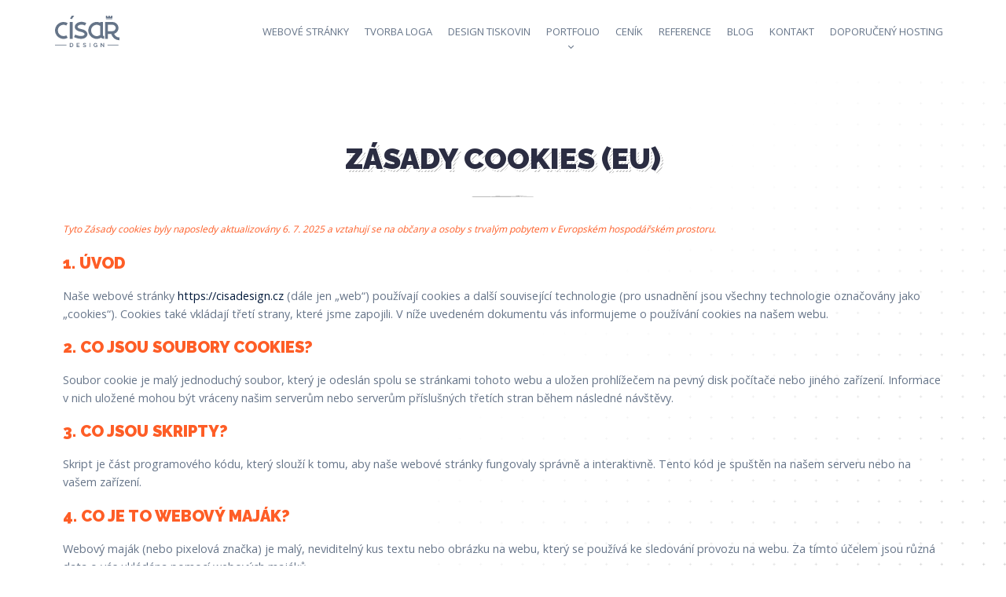

--- FILE ---
content_type: text/html; charset=UTF-8
request_url: https://cisadesign.cz/zasady-cookies-eu/
body_size: 8360
content:
<!doctype html>
<html lang="cs"><head>
<meta charset="utf-8">
<title>Zásady cookies (EU) &raquo; CÍSAŘ DESIGN</title>
<meta name="viewport" content="width=device-width, initial-scale=1, minimum-scale=1">
<link href='//cisadesign.cz/wp-content/cache/wpfc-minified/m7pq2wl4/bjnee.css' rel="stylesheet" type="text/css">
<!--<link href='//cisadesign.cz/wp-content/cache/wpfc-minified/dj0jqie1/bjnee.css' rel="stylesheet" type="text/css">-->
<link rel="stylesheet" href='//cisadesign.cz/wp-content/cache/wpfc-minified/89o0dtc0/bjnee.css'>
<link href='//cisadesign.cz/wp-content/cache/wpfc-minified/97x8qmg9/bjnee.css' rel="stylesheet" type="text/css">
<link href="https://fonts.googleapis.com/css?family=Open+Sans:400,700|Raleway:400,600,900&subset=latin-ext&display=fallback" rel="stylesheet" type="text/css">
<link rel="shortcut icon" href="https://cisadesign.cz/wp-content/themes/cisa23/favicon.ico" type="image/x-icon">
<link rel="icon" href="https://cisadesign.cz/wp-content/themes/cisa23/favicon.ico" type="image/x-icon">
	<style>img:is([sizes="auto" i], [sizes^="auto," i]) { contain-intrinsic-size: 3000px 1500px }</style>
	
<!-- Optimalizace pro vyhledávače podle Rank Math - https://rankmath.com/ -->
<meta name="robots" content="follow, index, max-snippet:-1, max-video-preview:-1, max-image-preview:large"/>
<link rel="canonical" href="https://cisadesign.cz/zasady-cookies-eu/" />
<meta property="og:locale" content="cs_CZ" />
<meta property="og:type" content="article" />
<meta property="og:title" content="Zásady cookies (EU) &raquo; CÍSAŘ DESIGN" />
<meta property="og:url" content="https://cisadesign.cz/zasady-cookies-eu/" />
<meta property="og:site_name" content="CÍSAŘ DESIGN" />
<meta property="article:publisher" content="https://www.facebook.com/cisadesign.cz/" />
<meta property="article:author" content="https://www.facebook.com/cisadesign.cz/" />
<meta property="og:updated_time" content="2022-01-10T06:42:24+01:00" />
<meta property="og:image" content="https://cisadesign.cz/wp-content/uploads/2022/07/social_placeholder.png" />
<meta property="og:image:secure_url" content="https://cisadesign.cz/wp-content/uploads/2022/07/social_placeholder.png" />
<meta property="og:image:width" content="1200" />
<meta property="og:image:height" content="630" />
<meta property="og:image:alt" content="Zásady cookies (EU)" />
<meta property="og:image:type" content="image/png" />
<meta name="twitter:card" content="summary_large_image" />
<meta name="twitter:title" content="Zásady cookies (EU) &raquo; CÍSAŘ DESIGN" />
<meta name="twitter:site" content="@Cisar_Design" />
<meta name="twitter:creator" content="@Cisar_Design" />
<meta name="twitter:image" content="https://cisadesign.cz/wp-content/uploads/2022/07/social_placeholder.png" />
<meta name="twitter:label1" content="Doba čtení" />
<meta name="twitter:data1" content="Méně než minuta" />
<!-- /Rank Math WordPress SEO plugin -->

<link rel='dns-prefetch' href='//cdnjs.cloudflare.com' />
<style id='classic-theme-styles-inline-css' type='text/css'>
/*! This file is auto-generated */
.wp-block-button__link{color:#fff;background-color:#32373c;border-radius:9999px;box-shadow:none;text-decoration:none;padding:calc(.667em + 2px) calc(1.333em + 2px);font-size:1.125em}.wp-block-file__button{background:#32373c;color:#fff;text-decoration:none}
</style>
<link rel='stylesheet' id='cmplz-document-grid-css' href='//cisadesign.cz/wp-content/cache/wpfc-minified/7kaptw1p/bjurf.css' type='text/css' media='all' />
<link rel='stylesheet' id='cmplz-general-css' href='//cisadesign.cz/wp-content/cache/wpfc-minified/88n0d4f8/bjnee.css' type='text/css' media='all' />
<script type="text/javascript" src="https://cdnjs.cloudflare.com/ajax/libs/jquery/3.4.1/jquery.min.js" id="jquery-js"></script>
<script type="text/javascript" src="https://cisadesign.cz/wp-includes/js/jquery/jquery-migrate.min.js?ver=3.4.1" id="jquery-migrate-js"></script>
<link rel="https://api.w.org/" href="https://cisadesign.cz/wp-json/" /><link rel="alternate" title="JSON" type="application/json" href="https://cisadesign.cz/wp-json/wp/v2/pages/860" /><link rel="alternate" title="oEmbed (JSON)" type="application/json+oembed" href="https://cisadesign.cz/wp-json/oembed/1.0/embed?url=https%3A%2F%2Fcisadesign.cz%2Fzasady-cookies-eu%2F" />
<link rel="alternate" title="oEmbed (XML)" type="text/xml+oembed" href="https://cisadesign.cz/wp-json/oembed/1.0/embed?url=https%3A%2F%2Fcisadesign.cz%2Fzasady-cookies-eu%2F&#038;format=xml" />
			<style>.cmplz-hidden {
					display: none !important;
				}</style><script data-service="google-analytics" data-category="statistics" type="text/plain" id="google_gtagjs" data-cmplz-src="https://www.googletagmanager.com/gtag/js?id=G-58V5V31MKE" async="async"></script>
<script type="text/javascript" id="google_gtagjs-inline">
/* <![CDATA[ */
window.dataLayer = window.dataLayer || [];function gtag(){dataLayer.push(arguments);}gtag('js', new Date());gtag('config', 'G-58V5V31MKE', {} );
/* ]]> */
</script>
	


</head>
<body>
<header class="jsnav-header sticky-top">

			<div class="jsnav-header-wrapper">
				<div class="logo"><a href="https://cisadesign.cz"><span>CÍSAŘ DESIGN</span></a></div>
<div class="logo-mobile"><a href="https://cisadesign.cz"><img src="https://cisadesign.cz/wp-content/themes/cisa23/img/logo-picto.svg" alt="CÍSAŘ DESIGN"/></a></div>
				<div class="burger-menu">
					<div class="hamburger-inner"></div>
				</div><!-- .burger-menu -->
<nav class="jsnav-menu">
<ul><li id="menu-item-27"><a href="https://cisadesign.cz/tvorba-webovych-stranek/">webové stránky</a></li>
<li id="menu-item-28"><a href="https://cisadesign.cz/tvorba-loga/">Tvorba loga</a></li>
<li id="menu-item-30"><a href="https://cisadesign.cz/design-tiskovin/">design tiskovin</a></li>
<li id="menu-item-116"><a href="https://cisadesign.cz/portfolio/">portfolio</a>
<ul>
	<li id="menu-item-895"><a href="/projekty/webdesign">webové stránky</a></li>
	<li id="menu-item-896"><a href="/projekty/tvorba-loga">tvorba loga</a></li>
	<li id="menu-item-897"><a href="/projekty/design-tiskovin">design tiskovin</a></li>
</ul>
</li>
<li id="menu-item-470"><a href="https://cisadesign.cz/cenik/">Ceník</a></li>
<li id="menu-item-37"><a href="/#omne">Reference</a></li>
<li id="menu-item-176"><a href="https://cisadesign.cz/blog/">Blog</a></li>
<li id="menu-item-29"><a href="https://cisadesign.cz/kontakt/">kontakt</a></li>
<li id="menu-item-1020"><a target="_blank" href="https://www.vas-hosting.cz/?ref=4718">doporučený hosting</a></li>
</ul>
</nav>
</div>


</header><section class="">
<div class="container">
<div class="subpage">
<div class="content">
<h1><span title="Zásady cookies (EU)">Zásady cookies (EU)</span></h1>
<div class="heading-line"></div>

<!-- Legal document generated by Complianz | GDPR/CCPA Cookie Consent https://wordpress.org/plugins/complianz-gdpr -->
<div id="cmplz-document" class="cmplz-document cookie-statement cmplz-document-eu"><p><i>Tyto Zásady cookies byly naposledy aktualizovány 6. 7. 2025 a vztahují se na občany a osoby s trvalým pobytem v Evropském hospodářském prostoru.</i><br></p><h2>1. Úvod</h2><p>Naše webové stránky <a href="https://cisadesign.cz">https://cisadesign.cz</a> (dále jen „web“) používají cookies a další související technologie (pro usnadnění jsou všechny technologie označovány jako „cookies“). Cookies také vkládají třetí strany, které jsme zapojili. V níže uvedeném dokumentu vás informujeme o používání cookies na našem webu.</p><h2>2. Co jsou soubory cookies?</h2><p>Soubor cookie je malý jednoduchý soubor, který je odeslán spolu se stránkami tohoto webu a uložen prohlížečem na pevný disk počítače nebo jiného zařízení. Informace v nich uložené mohou být vráceny našim serverům nebo serverům příslušných třetích stran během následné návštěvy.</p><h2>3. Co jsou skripty?</h2><p>Skript je část programového kódu, který slouží k tomu, aby naše webové stránky fungovaly správně a interaktivně. Tento kód je spuštěn na našem serveru nebo na vašem zařízení.</p><h2>4. Co je to webový maják?</h2><p>Webový maják (nebo pixelová značka) je malý, neviditelný kus textu nebo obrázku na webu, který se používá ke sledování provozu na webu. Za tímto účelem jsou různá data o vás ukládána pomocí webových majáků.</p><h2>5. Cookies</h2><p class="cmplz-subtitle">5.1 Technické nebo funkční soubory cookies</p><p>Některé soubory cookies zajišťují, že určité části webu fungují správně a že vaše uživatelské preference zůstávají známé. Umístěním funkčních souborů cookies usnadňujeme návštěvu našich webových stránek. Tímto způsobem nemusíte při návštěvě našich webových stránek opakovaně zadávat stejné informace a například položky zůstanou v nákupním košíku, dokud nezaplatíte. Tyto cookies můžeme umístit bez vašeho souhlasu.</p><p class="cmplz-subtitle">5.2 Statistické cookies</p><p>Protože jsou statistiky sledovány anonymně, není vyžadováno žádné povolení k umístění statistických souborů cookies.</p><p class="cmplz-subtitle">5.3 Marketingové/Sledovací cookies</p><p>Marketingové/sledovací cookies jsou soubory cookies nebo jakákoli jiná forma místního úložiště, které se používají k vytváření uživatelských profilů k zobrazování reklamy nebo ke sledování uživatele na tomto webu nebo na několika webech pro podobné marketingové účely.</p><h2>6. Umístěné cookies</h2><div id="cmplz-cookies-overview"><details class="cmplz-dropdown cmplz-service-desc cmplz-dropdown-cookiepolicy ">
	<summary class="cmplz-service-header"><div>
		<h3>Tawk</h3>
		<p>Funkční, nezbytně nutné</p>
		<label for="cmplz_service_tawk" class="cmplz_consent_per_service_label"><span class="screen-reader-text">Consent to service tawk</span></label>
		<input type="checkbox" id="cmplz_service_tawk" class="cmplz-accept-service cmplz-hidden" data-service="tawk" data-category="functional"></div>
	</summary>
	<div class="cmplz-service-description">
		<h4>Užívání</h4>
		<p>Používáme Tawk pro podpora chatu.</p>
	</div>
	<div class="cmplz-sharing-data">
		<h4>Sdílení údajů</h4>
		<p>Další informace naleznete na <a target="_blank" rel="noopener noreferrer nofollow" href="https://www.tawk.to/privacy-policy/">Tawk-Prohlašení o ochraně osobních údajů</a>.</p>
	</div>
	<div class="cookies-per-purpose">
    <div class="purpose"><h4>Funkční, nezbytně nutné</h4></div>
    <div class="name-header">
	<h5>Název</h5>
</div>
<div class="name">twk_*</div>
<div class="retention-header">
	<h5>Expirace</h5>
</div>
<div class="retention">relace</div>
<div class="function-header">
	<h5>Funkce</h5>
</div>
<div class="function"></div>

</div><div class="cookies-per-purpose">
    <div class="purpose"><h4>Účel čekající na zjištění</h4></div>
    <div class="name-header">
	<h5>Název</h5>
</div>
<div class="name">TawkConnectionTime</div>
<div class="retention-header">
	<h5>Expirace</h5>
</div>
<div class="retention"></div>
<div class="function-header">
	<h5>Funkce</h5>
</div>
<div class="function"></div>

</div>
</details>
<details class="cmplz-dropdown cmplz-service-desc cmplz-dropdown-cookiepolicy ">
	<summary class="cmplz-service-header"><div>
		<h3>Complianz</h3>
		<p>Funkční, nezbytně nutné</p>
		<label for="cmplz_service_complianz" class="cmplz_consent_per_service_label"><span class="screen-reader-text">Consent to service complianz</span></label>
		<input type="checkbox" id="cmplz_service_complianz" class="cmplz-accept-service cmplz-hidden" data-service="complianz" data-category="functional"></div>
	</summary>
	<div class="cmplz-service-description">
		<h4>Užívání</h4>
		<p>Používáme Complianz pro správa souhlasu se soubory cookie.</p>
	</div>
	<div class="cmplz-sharing-data">
		<h4>Sdílení údajů</h4>
		<p>Tato data nejsou sdílena s třetími stranami.&nbsp;Další informace naleznete na <a target="_blank" rel="noopener noreferrer" href="https://complianz.io/legal/privacy-statement/">Complianz-Prohlašení o ochraně osobních údajů</a>.</p>
	</div>
	<div class="cookies-per-purpose">
    <div class="purpose"><h4>Funkční, nezbytně nutné</h4></div>
    <div class="name-header">
	<h5>Název</h5>
</div>
<div class="name">cmplz_policy_id</div>
<div class="retention-header">
	<h5>Expirace</h5>
</div>
<div class="retention">365 dnů</div>
<div class="function-header">
	<h5>Funkce</h5>
</div>
<div class="function">Uchovávat ID přijatých zásad souborů cookie</div>
<div class="name-header">
	<h5>Název</h5>
</div>
<div class="name">cmplz_statistics</div>
<div class="retention-header">
	<h5>Expirace</h5>
</div>
<div class="retention">365 dnů</div>
<div class="function-header">
	<h5>Funkce</h5>
</div>
<div class="function">Uchovávat předvolby souhlasu se soubory cookie</div>
<div class="name-header">
	<h5>Název</h5>
</div>
<div class="name">cmplz_banner-status</div>
<div class="retention-header">
	<h5>Expirace</h5>
</div>
<div class="retention">365 dnů</div>
<div class="function-header">
	<h5>Funkce</h5>
</div>
<div class="function">Uchovávat informace o tom, že byl banner cookie zavřen</div>

</div>
</details>
<details class="cmplz-dropdown cmplz-service-desc cmplz-dropdown-cookiepolicy ">
	<summary class="cmplz-service-header"><div>
		<h3>WordPress</h3>
		<p>Funkční, nezbytně nutné</p>
		<label for="cmplz_service_wordpress" class="cmplz_consent_per_service_label"><span class="screen-reader-text">Consent to service wordpress</span></label>
		<input type="checkbox" id="cmplz_service_wordpress" class="cmplz-accept-service cmplz-hidden" data-service="wordpress" data-category="functional"></div>
	</summary>
	<div class="cmplz-service-description">
		<h4>Užívání</h4>
		<p>Používáme WordPress pro vývoj webových stránek.</p>
	</div>
	<div class="cmplz-sharing-data">
		<h4>Sdílení údajů</h4>
		<p>Tato data nejsou sdílena s třetími stranami.</p>
	</div>
	<div class="cookies-per-purpose">
    <div class="purpose"><h4>Funkční, nezbytně nutné</h4></div>
    <div class="name-header">
	<h5>Název</h5>
</div>
<div class="name">wordpress_test_cookie</div>
<div class="retention-header">
	<h5>Expirace</h5>
</div>
<div class="retention">relace</div>
<div class="function-header">
	<h5>Funkce</h5>
</div>
<div class="function">Získat informace o tom, zda lze umístit soubory cookie</div>
<div class="name-header">
	<h5>Název</h5>
</div>
<div class="name">wp_lang</div>
<div class="retention-header">
	<h5>Expirace</h5>
</div>
<div class="retention">relace</div>
<div class="function-header">
	<h5>Funkce</h5>
</div>
<div class="function">Uchovávat nastavení jazyka</div>
<div class="name-header">
	<h5>Název</h5>
</div>
<div class="name">wordpress_logged_in_*</div>
<div class="retention-header">
	<h5>Expirace</h5>
</div>
<div class="retention">trvalé</div>
<div class="function-header">
	<h5>Funkce</h5>
</div>
<div class="function">Uchovávat přihlášené uživatele</div>

</div>
</details>
<details class="cmplz-dropdown cmplz-service-desc cmplz-dropdown-cookiepolicy ">
	<summary class="cmplz-service-header"><div>
		<h3>Ostatní</h3>
		<p>Účel čekající na zjištění</p>
		<label for="cmplz_service_ostatní" class="cmplz_consent_per_service_label"><span class="screen-reader-text">Consent to service ostatní</span></label>
		<input type="checkbox" id="cmplz_service_ostatní" class="cmplz-accept-service cmplz-hidden" data-service="ostatní" data-category="functional"></div>
	</summary>
	<div class="cmplz-service-description">
		<h4>Užívání</h4>
		
	</div>
	<div class="cmplz-sharing-data">
		<h4>Sdílení údajů</h4>
		<p>Sdílení údajů čeká na zjištění</p>
	</div>
	<div class="cookies-per-purpose">
    <div class="purpose"><h4>Účel čekající na zjištění</h4></div>
    <div class="name-header">
	<h5>Název</h5>
</div>
<div class="name">itsecPromoProUpgrade</div>
<div class="retention-header">
	<h5>Expirace</h5>
</div>
<div class="retention"></div>
<div class="function-header">
	<h5>Funkce</h5>
</div>
<div class="function"></div>
<div class="name-header">
	<h5>Název</h5>
</div>
<div class="name">previousNav</div>
<div class="retention-header">
	<h5>Expirace</h5>
</div>
<div class="retention"></div>
<div class="function-header">
	<h5>Funkce</h5>
</div>
<div class="function"></div>
<div class="name-header">
	<h5>Název</h5>
</div>
<div class="name">wp-autosave-1</div>
<div class="retention-header">
	<h5>Expirace</h5>
</div>
<div class="retention"></div>
<div class="function-header">
	<h5>Funkce</h5>
</div>
<div class="function"></div>
<div class="name-header">
	<h5>Název</h5>
</div>
<div class="name">rank_math_analytics_date_range</div>
<div class="retention-header">
	<h5>Expirace</h5>
</div>
<div class="retention"></div>
<div class="function-header">
	<h5>Funkce</h5>
</div>
<div class="function"></div>
<div class="name-header">
	<h5>Název</h5>
</div>
<div class="name">wp-settings-time-1</div>
<div class="retention-header">
	<h5>Expirace</h5>
</div>
<div class="retention"></div>
<div class="function-header">
	<h5>Funkce</h5>
</div>
<div class="function"></div>
<div class="name-header">
	<h5>Název</h5>
</div>
<div class="name">twk_uuid_*</div>
<div class="retention-header">
	<h5>Expirace</h5>
</div>
<div class="retention"></div>
<div class="function-header">
	<h5>Funkce</h5>
</div>
<div class="function"></div>
<div class="name-header">
	<h5>Název</h5>
</div>
<div class="name">visited</div>
<div class="retention-header">
	<h5>Expirace</h5>
</div>
<div class="retention"></div>
<div class="function-header">
	<h5>Funkce</h5>
</div>
<div class="function"></div>
<div class="name-header">
	<h5>Název</h5>
</div>
<div class="name">_ga_58V5V31MKE</div>
<div class="retention-header">
	<h5>Expirace</h5>
</div>
<div class="retention"></div>
<div class="function-header">
	<h5>Funkce</h5>
</div>
<div class="function"></div>
<div class="name-header">
	<h5>Název</h5>
</div>
<div class="name">_ga</div>
<div class="retention-header">
	<h5>Expirace</h5>
</div>
<div class="retention"></div>
<div class="function-header">
	<h5>Funkce</h5>
</div>
<div class="function"></div>
<div class="name-header">
	<h5>Název</h5>
</div>
<div class="name">navrhy_count_files</div>
<div class="retention-header">
	<h5>Expirace</h5>
</div>
<div class="retention"></div>
<div class="function-header">
	<h5>Funkce</h5>
</div>
<div class="function"></div>
<div class="name-header">
	<h5>Název</h5>
</div>
<div class="name">fotografie_count_files</div>
<div class="retention-header">
	<h5>Expirace</h5>
</div>
<div class="retention"></div>
<div class="function-header">
	<h5>Funkce</h5>
</div>
<div class="function"></div>
<div class="name-header">
	<h5>Název</h5>
</div>
<div class="name">wpEmojiSettingsSupports</div>
<div class="retention-header">
	<h5>Expirace</h5>
</div>
<div class="retention"></div>
<div class="function-header">
	<h5>Funkce</h5>
</div>
<div class="function"></div>
<div class="name-header">
	<h5>Název</h5>
</div>
<div class="name">WP_PREFERENCES_USER_1</div>
<div class="retention-header">
	<h5>Expirace</h5>
</div>
<div class="retention"></div>
<div class="function-header">
	<h5>Funkce</h5>
</div>
<div class="function"></div>
<div class="name-header">
	<h5>Název</h5>
</div>
<div class="name">storeApiNonce</div>
<div class="retention-header">
	<h5>Expirace</h5>
</div>
<div class="retention"></div>
<div class="function-header">
	<h5>Funkce</h5>
</div>
<div class="function"></div>
<div class="name-header">
	<h5>Název</h5>
</div>
<div class="name">sbjs_migrations</div>
<div class="retention-header">
	<h5>Expirace</h5>
</div>
<div class="retention"></div>
<div class="function-header">
	<h5>Funkce</h5>
</div>
<div class="function"></div>
<div class="name-header">
	<h5>Název</h5>
</div>
<div class="name">sbjs_current_add</div>
<div class="retention-header">
	<h5>Expirace</h5>
</div>
<div class="retention"></div>
<div class="function-header">
	<h5>Funkce</h5>
</div>
<div class="function"></div>
<div class="name-header">
	<h5>Název</h5>
</div>
<div class="name">sbjs_first_add</div>
<div class="retention-header">
	<h5>Expirace</h5>
</div>
<div class="retention"></div>
<div class="function-header">
	<h5>Funkce</h5>
</div>
<div class="function"></div>
<div class="name-header">
	<h5>Název</h5>
</div>
<div class="name">sbjs_current</div>
<div class="retention-header">
	<h5>Expirace</h5>
</div>
<div class="retention"></div>
<div class="function-header">
	<h5>Funkce</h5>
</div>
<div class="function"></div>
<div class="name-header">
	<h5>Název</h5>
</div>
<div class="name">sbjs_first</div>
<div class="retention-header">
	<h5>Expirace</h5>
</div>
<div class="retention"></div>
<div class="function-header">
	<h5>Funkce</h5>
</div>
<div class="function"></div>
<div class="name-header">
	<h5>Název</h5>
</div>
<div class="name">sbjs_udata</div>
<div class="retention-header">
	<h5>Expirace</h5>
</div>
<div class="retention"></div>
<div class="function-header">
	<h5>Funkce</h5>
</div>
<div class="function"></div>
<div class="name-header">
	<h5>Název</h5>
</div>
<div class="name">cmplz_marketing</div>
<div class="retention-header">
	<h5>Expirace</h5>
</div>
<div class="retention">365 dnů</div>
<div class="function-header">
	<h5>Funkce</h5>
</div>
<div class="function"></div>
<div class="name-header">
	<h5>Název</h5>
</div>
<div class="name">cmplz_preferences</div>
<div class="retention-header">
	<h5>Expirace</h5>
</div>
<div class="retention">365 dnů</div>
<div class="function-header">
	<h5>Funkce</h5>
</div>
<div class="function"></div>
<div class="name-header">
	<h5>Název</h5>
</div>
<div class="name">cmplz_functional</div>
<div class="retention-header">
	<h5>Expirace</h5>
</div>
<div class="retention">365 dnů</div>
<div class="function-header">
	<h5>Funkce</h5>
</div>
<div class="function"></div>
<div class="name-header">
	<h5>Název</h5>
</div>
<div class="name">cmplz_consented_services</div>
<div class="retention-header">
	<h5>Expirace</h5>
</div>
<div class="retention">365 dnů</div>
<div class="function-header">
	<h5>Funkce</h5>
</div>
<div class="function"></div>

</div>
</details>
</div><h2>7. Souhlas</h2><p>Když poprvé navštívíte náš web, ukážeme vám vyskakovací okno s vysvětlením o cookies. Jakmile kliknete na "Uložit předvolby", vyjadřujete svůj souhlas s používáním kategorií souborů cookies a doplňků popsaných ve vyskakovacím okně a v těchto Zásadách cookies. Používání cookies můžete zakázat pomocí svého prohlížeče, ale mějte na paměti, že naše webové stránky již nemusí fungovat správně.</p><p class="cmplz-subtitle">7.1 Správa nastavení souhlasu</p><div id="cmplz-manage-consent-container-nojavascript">Zásady cookies jste načetli bez podpory javascriptu.&nbsp;Na AMP můžete použít tlačítko Spravovat souhlas ve spodní části stránky.</div><div id="cmplz-manage-consent-container" class="cmplz-manage-consent-container"></div><h2>8. Povolení/zakázání a odstranění cookies</h2><p>Pomocí internetového prohlížeče můžete automaticky nebo ručně mazat soubory cookies. Můžete také určit, že některé soubory cookies nemusí být umístěny. Další možností je změnit nastavení internetového prohlížeče tak, aby se vám při každém uložení souboru cookies zobrazila zpráva. Další informace o těchto možnostech naleznete v Nápovědě vašeho prohlížeče.</p><p>Vezměte prosím na vědomí, že náš web nemusí fungovat správně, pokud jsou deaktivovány všechny cookies. Pokud cookies smažete ve svém prohlížeči, budou znovu umístěny po vašem souhlasu, když znovu navštívíte naše webové stránky.</p><h2>9. Vaše práva týkající se osobních údajů</h2><p>Pokud jde o vaše osobní údaje, máte následující práva:</p><ul>
                    <li>Máte právo vědět, proč jsou vaše osobní údaje potřebné, co se s nimi stane a jak dlouho budou uchovány.</li>
                    <li>Právo na přístup: Máte právo na přístup k vašim osobním údajům, které jsou nám známy.</li>
                    <li>Právo na opravu: Máte právo doplnit, opravit, odstranit nebo zablokovat vaše osobní údaje, kdykoli budete chtít.</li>
                    <li>Pokud nám udělíte souhlas se zpracováním vašich údajů, máte právo tento souhlas odvolat a nechat vaše osobní údaje smazat.</li>
                    <li>Právo na přenos vašich údajů: Máte právo vyžádat si od správce všechny vaše osobní údaje a v celém rozsahu je předat jinému správci.</li>
                    <li>Právo na námitku: proti zpracování vašich údajů můžete namítat. Řídíme se tím, pokud neexistují oprávněné důvody ke zpracování.</li>
                </ul><p>Pro uplatnění těchto práv nás prosím kontaktujte. Kontaktní údaje najdete ve spodní části těchto Zásad používání souborů cookies. Máte-li stížnost na to, jak nakládáme s vašimi údaji, rádi bychom se o tom dozvěděli, ale máte také právo podat stížnost kontrolnímu orgánu (Úřadu pro ochranu osobních údajů).</p><h2>10. Kontaktní údaje</h2><p>V případě dotazů nebo komentářů ohledně našich zásad týkajících se souborů cookies a tohoto prohlášení nás prosím kontaktujte pomocí následujících kontaktních údajů:</p><p><span class="cmplz-contact-organisation">Petr Císař</span><br>
                      <span class="cmplz-contact-address">Pobřežní 80/38<br />
186 00 Praha 8-Karlín</span><br>
                      <span class="cmplz-contact-country">Česká republika</span><br>
                    Web: <span class="cmplz-contact-domain"><a href="https://cisadesign.cz">https://cisadesign.cz</a></span><br>
                    E-mail: <span class="cmplz-contact-email"><span class="cmplz-obfuscate">m&#097;&#105;l@<span class="cmplz-fmail-domain">e&#120;&#046;c&#111;&#109;</span>&#099;i&#115;a&#100;es&#105;gn&#046;&#099;&#122;</span></span><br>
                    <span class="cmplz-contact-telephone">Phone number: 776857278</span></p><p>Tyto Zásady cookies byly synchronizovány s <a href="https://cookiedatabase.org/" target="_blank" rel="noopener">cookiedatabase.org</a> dne 28. 1. 2023</p></div>
</div>
</div>
</div>
</section>
<footer><div class="container-line"></div>	
&copy; 2025 | CÍSAŘ DESIGN</footer>
<script src="https://cisadesign.cz/wp-content/themes/cisa23/js/menu.min.js"></script>

	
	
<script>
    $(".toggle").click(function () {
        $("#obsah").toggle(460);
        var $el = $(this);
        $el.text($el.text() == "[ ukázat ]" ? "[ skrýt ]": "[ ukázat ]");
        return false;
    });
</script>   

<script>
$(function() {
  $('a[href*=#]:not([href=#])').click(function() {
    if (location.pathname.replace(/^\//,'') == this.pathname.replace(/^\//,'') && location.hostname == this.hostname) {
      var target = $(this.hash);
      target = target.length ? target : $('[name=' + this.hash.slice(1) +']');
      if (target.length) {
        $('html,body').animate({
          scrollTop: target.offset().top - 200
        }, 1000);
        return false;
      }
    }
  });
});
if (window.location.hash)
    scroll(0,0);
setTimeout(function(){scroll(0,0);},1);

$(function(){
$('.scroll').on('click',function(e){
    e.preventDefault();
    $('html,body').animate({
        scrollTop:$($(this).attr('href')).offset().top + 'px'
    },1000,'swing');
});


if(window.location.hash){
    // smooth scroll to the anchor id
    $('html,body').animate({
        scrollTop:$(window.location.hash).offset().top - 200 + 'px'
        },1000,'swing');
    }
});
</script>


<script>
$(window).scroll(function() {    
    var scroll = $(window).scrollTop();

    if (scroll > 50) {
        $(".logo").addClass("logo-scroll"); // you don't need to add a "." in before your class name
		$('header').css('box-shadow', '0px 1px 10px 0px rgba(0,0,0,0.1)');
        $('.scroll-down').css('display', 'none');
    } else {
        $(".logo").removeClass("logo-scroll");
		$('header').css('box-shadow', 'none');
		$('.scroll-down').css('display', 'block');
    }
});
</script>	



	






<script type="speculationrules">
{"prefetch":[{"source":"document","where":{"and":[{"href_matches":"\/*"},{"not":{"href_matches":["\/wp-*.php","\/wp-admin\/*","\/wp-content\/uploads\/*","\/wp-content\/*","\/wp-content\/plugins\/*","\/wp-content\/themes\/cisa23\/*","\/*\\?(.+)"]}},{"not":{"selector_matches":"a[rel~=\"nofollow\"]"}},{"not":{"selector_matches":".no-prefetch, .no-prefetch a"}}]},"eagerness":"conservative"}]}
</script>
<script type="text/javascript" id="cmplz-cookiebanner-js-extra">
/* <![CDATA[ */
var complianz = {"prefix":"cmplz_","user_banner_id":"1","set_cookies":[],"block_ajax_content":"0","banner_version":"65","version":"7.4.1","store_consent":"","do_not_track_enabled":"","consenttype":"optin","region":"eu","geoip":"","dismiss_timeout":"","disable_cookiebanner":"","soft_cookiewall":"","dismiss_on_scroll":"","cookie_expiry":"365","url":"https:\/\/cisadesign.cz\/wp-json\/complianz\/v1\/","locale":"lang=cs&locale=cs_CZ","set_cookies_on_root":"0","cookie_domain":"","current_policy_id":"33","cookie_path":"\/","categories":{"statistics":"statistika","marketing":"marketing"},"tcf_active":"","placeholdertext":"Kliknut\u00edm p\u0159ijm\u011bte marketingov\u00e9 soubory cookies a povol\u00edte tento obsah","css_file":"https:\/\/cisadesign.cz\/wp-content\/uploads\/complianz\/css\/banner-{banner_id}-{type}.css?v=65","page_links":{"eu":{"cookie-statement":{"title":"Z\u00e1sady cookies ","url":"https:\/\/cisadesign.cz\/zasady-cookies-eu\/"},"privacy-statement":{"title":"Z\u00e1sady cookies ","url":"https:\/\/cisadesign.cz\/zasady-cookies-eu\/"},"impressum":{"title":"Z\u00e1sady cookies ","url":"https:\/\/cisadesign.cz\/zasady-cookies-eu\/"}},"us":{"impressum":{"title":"Z\u00e1sady cookies ","url":"https:\/\/cisadesign.cz\/zasady-cookies-eu\/"}},"uk":{"impressum":{"title":"Z\u00e1sady cookies ","url":"https:\/\/cisadesign.cz\/zasady-cookies-eu\/"}},"ca":{"impressum":{"title":"Z\u00e1sady cookies ","url":"https:\/\/cisadesign.cz\/zasady-cookies-eu\/"}},"au":{"impressum":{"title":"Z\u00e1sady cookies ","url":"https:\/\/cisadesign.cz\/zasady-cookies-eu\/"}},"za":{"impressum":{"title":"Z\u00e1sady cookies ","url":"https:\/\/cisadesign.cz\/zasady-cookies-eu\/"}},"br":{"impressum":{"title":"Z\u00e1sady cookies ","url":"https:\/\/cisadesign.cz\/zasady-cookies-eu\/"}}},"tm_categories":"","forceEnableStats":"1","preview":"","clean_cookies":"","aria_label":"Kliknut\u00edm p\u0159ijm\u011bte marketingov\u00e9 soubory cookies a povol\u00edte tento obsah"};
/* ]]> */
</script>
<script defer type="text/javascript" src="https://cisadesign.cz/wp-content/plugins/complianz-gdpr/cookiebanner/js/complianz.min.js?ver=1753604316" id="cmplz-cookiebanner-js"></script>
				<script async data-category="functional"
						src="https://www.googletagmanager.com/gtag/js?id=UA-18598315-1"></script><!-- Statistics script Complianz GDPR/CCPA -->
						<script 							data-category="functional">window['gtag_enable_tcf_support'] = false;
window.dataLayer = window.dataLayer || [];
function gtag(){dataLayer.push(arguments);}
gtag('js', new Date());
gtag('config', 'UA-18598315-1', {
	cookie_flags:'secure;samesite=none',
	'anonymize_ip': true
});
</script><!--Start of Tawk.to Script-->
<script type="text/javascript">
var Tawk_API=Tawk_API||{}, Tawk_LoadStart=new Date();
(function(){
var s1=document.createElement("script"),s0=document.getElementsByTagName("script")[0];
s1.async=true;
s1.src='https://embed.tawk.to/63beb16647425128790cdd2e/1gmge9un8';
s1.charset='UTF-8';
s1.setAttribute('crossorigin','*');
s0.parentNode.insertBefore(s1,s0);
})();
</script>
<!--End of Tawk.to Script-->
<script defer src="https://static.cloudflareinsights.com/beacon.min.js/vcd15cbe7772f49c399c6a5babf22c1241717689176015" integrity="sha512-ZpsOmlRQV6y907TI0dKBHq9Md29nnaEIPlkf84rnaERnq6zvWvPUqr2ft8M1aS28oN72PdrCzSjY4U6VaAw1EQ==" data-cf-beacon='{"version":"2024.11.0","token":"a711633e3e6f435cbc1ccf8de3157f77","r":1,"server_timing":{"name":{"cfCacheStatus":true,"cfEdge":true,"cfExtPri":true,"cfL4":true,"cfOrigin":true,"cfSpeedBrain":true},"location_startswith":null}}' crossorigin="anonymous"></script>
</body></html><!-- WP Fastest Cache file was created in 0.142 seconds, on 27. 7. 2025 @ 13:25 -->

--- FILE ---
content_type: text/css
request_url: https://cisadesign.cz/wp-content/cache/wpfc-minified/m7pq2wl4/bjnee.css
body_size: 1241
content:
article,
aside,
details,
figcaption,
figure,
footer,
header,
hgroup,
nav,
section,
summary {
display: block;
} audio,
canvas,
video {
display: inline-block;
*display: inline;
*zoom: 1;
} audio:not([controls]) {
display: none;
height: 0;
} [hidden] {
display: none;
}  html {
font-size: 100%; -webkit-text-size-adjust: 100%; -ms-text-size-adjust: 100%; } html,
button,
input,
select,
textarea {
font-family: sans-serif;
} body {
margin: 0;
}    a:active,
a:hover {
outline: 0;
}  h1 {
font-size: 2.4em;
margin: 0.67em 0;
}
h2 {
font-size: 1.8em;
margin: 1em 0 0 0;
}
h3 {
font-size: 1.17em;
margin: 1em 0 0.2em 0;
}
h4 {
font-size: 1em;
margin: 1.33em 0;
}
h5 {
font-size: 0.83em;
margin: 1.67em 0;
}
h6 {
font-size: 0.75em;
margin: 2.33em 0;
} abbr[title] {
border-bottom: 1px dotted;
} b,
strong {
font-weight: bold;
}
blockquote {
padding: 0.5em 30px;
margin-left:30px;
font-style:italic;
border-left:5px solid;
border-color:#cc0000;
} dfn {
font-style: italic;
} mark {
background: #ff0;
color: #000;
} p {
margin: 0 0 1em 0;
}
pre {
margin: 1em 0;
} code,
kbd,
pre,
samp {
font-family: monospace, serif;
font-size: 1em;
} pre {
white-space: pre;
white-space: pre-wrap;
word-wrap: break-word;
} q {
quotes: none;
} q:before,
q:after {
content: '';
content: none;
} small {
font-size: 80%;
} sub,
sup {
font-size: 75%;
line-height: 0;
position: relative;
vertical-align: baseline;
}
sup {
top: -0.5em;
}
sub {
bottom: -0.25em;
}  dl,
menu,
ol,
ul {
margin: 1em 0;
}
dd {
margin: 0 0 0 40px;
} menu,
ol,
ul {
padding: 0 0 0 20px;
} nav ul,
nav ol {
list-style: none;
list-style-image: none;
}
li {
margin-bottom:6px;
}  img {
border: 0; -ms-interpolation-mode: bicubic; } svg:not(:root) {
overflow: hidden;
}  figure {
margin: 0;
}  form {
margin: 0;
} fieldset {
border: 1px solid #c0c0c0;
margin: 0 2px;
padding: 0.35em 0.625em 0.75em;
} legend {
border: 0; padding: 0;
white-space: normal; *margin-left: -7px; } button,
input,
select,
textarea {
font-size: 100%; margin: 0; vertical-align: baseline; *vertical-align: middle; } button,
input {
line-height: normal;
} button,
html input[type="button"], input[type="reset"],
input[type="submit"] {
-webkit-appearance: button; cursor: pointer; *overflow: visible; } button[disabled],
input[disabled] {
cursor: default;
} input[type="checkbox"],
input[type="radio"] {
box-sizing: border-box; padding: 0; *height: 13px; *width: 13px; } input[type="search"] {
-webkit-appearance: textfield; -moz-box-sizing: content-box;
-webkit-box-sizing: content-box; box-sizing: content-box;
} input[type="search"]::-webkit-search-cancel-button,
input[type="search"]::-webkit-search-decoration {
-webkit-appearance: none;
} button::-moz-focus-inner,
input::-moz-focus-inner {
border: 0;
padding: 0;
} textarea {
overflow: auto; vertical-align: top; }  table {
border-collapse: collapse;
border-spacing: 0;
} html,
button,
input,
select,
textarea {
color: #222;
}
body {
font-size: 1em;
line-height: 1.4;
} ::-moz-selection {
background: #b3d4fc;
text-shadow: none;
}
::selection {
background: #b3d4fc;
text-shadow: none;
} hr {
display: block;
height: 0px;
border: 0;
border-top: 1px solid #ddd;
border-bottom: 1px solid #fff;
margin: 1em 0;
padding: 0;
} img {
vertical-align: middle;
} fieldset {
border: 0;
margin: 0;
padding: 0;
} textarea {
resize: vertical;
} .chromeframe {
margin: 0.2em 0;
background: #ccc;
color: #000;
padding: 0.2em 0;
}  .ir {
background-color: transparent;
border: 0;
overflow: hidden; *text-indent: -9999px;
}
.ir:before {
content: "";
display: block;
width: 0;
height: 100%;
} .hidden {
display: none !important;
visibility: hidden;
} .visuallyhidden {
border: 0;
clip: rect(0 0 0 0);
height: 1px;
margin: -1px;
overflow: hidden;
padding: 0;
position: absolute;
width: 1px;
} .visuallyhidden.focusable:active,
.visuallyhidden.focusable:focus {
clip: auto;
height: auto;
margin: 0;
overflow: visible;
position: static;
width: auto;
} .invisible {
visibility: hidden;
} .clearfix:before,
.clearfix:after {
content: " "; display: table; }
.clearfix:after {
clear: both;
} .clearfix {
*zoom: 1;
} @media only screen and (min-width: 35em) { }
@media only screen and (-webkit-min-device-pixel-ratio: 1.5),
only screen and (min-resolution: 144dpi) { } @media print {
* {
background: transparent !important;
color: #000 !important; box-shadow: none !important;
text-shadow: none !important;
}
a,
a:visited {
text-decoration: underline;
}
a[href]:after {
content: " (" attr(href) ")";
}
abbr[title]:after {
content: " (" attr(title) ")";
} .ir a:after,
a[href^="javascript:"]:after,
a[href^="#"]:after {
content: "";
}
pre,
blockquote {
border: 1px solid #999;
page-break-inside: avoid;
}
thead {
display: table-header-group; }
tr,
img {
page-break-inside: avoid;
}
img {
max-width: 100% !important;
}
@page {
margin: 0.5cm;
}
p,
h2,
h3 {
orphans: 3;
widows: 3;
}
h2,
h3 {
page-break-after: avoid;
}
}

--- FILE ---
content_type: text/css
request_url: https://cisadesign.cz/wp-content/cache/wpfc-minified/89o0dtc0/bjnee.css
body_size: 769
content:
.jsnav-header .jsnav-header-wrapper { position: relative; } .jsnav-header .jsnav-header-wrapper .jsnav-menu > ul { display: none; padding: 60px 0 0 0px; margin-bottom: 0;width: 100%;background-color: rgba(255,255,255,0.9) }
.jsnav-header .jsnav-header-wrapper .jsnav-menu ul { list-style: none; }
.jsnav-header .jsnav-header-wrapper .jsnav-menu ul li { position: relative; }
.jsnav-header .jsnav-header-wrapper .jsnav-menu ul li > a { display: block; font-size: 13px; text-decoration: none; -webkit-transition: all 0.15s ease-in-out; transition: all 0.15s ease-in-out; }
.jsnav-header .jsnav-header-wrapper .jsnav-menu ul ul li > a { padding: 0px 0px 0px 30px; }
.jsnav-header .jsnav-header-wrapper .jsnav-menu ul ul ul li > a { padding: 14px 15px 14px 45px; }
.jsnav-header .jsnav-header-wrapper .jsnav-menu li > ul { display: none; }
.burger-menu { position: absolute; padding-top: 7px; top: 22px; right: 20px; cursor: pointer; width: 20px; height: 15px; }
.hamburger { margin-top: 7px; }
.hamburger-inner { position: absolute; width: 20px; height: 3px; background-color: rgba(0,25,58,0.60); }
.hamburger-inner:after, .hamburger-inner:before { position: absolute; width: 20px; height: 3px; background-color: rgba(0,25,58,0.60); }
.hamburger-inner:after { display: block; content: ""; }
.hamburger-inner:before { display: block; content: ""; top: -7px; }
.hamburger-inner:after { bottom: -7px; }
.menu-open .hamburger-inner {background-color: rgba(255,255,255,0.00)}
.menu-open .hamburger-inner:after {transform: rotate(45deg);top:0}
.menu-open .hamburger-inner:before {display: block; transform: rotate(-45deg);top:0}
.dropdown-plus { position: absolute; cursor: pointer; top: 0; right: 0; width: 50px; height: 50px; line-height: 50px; }
.dropdown-plus::after, .dropdown-plus::before { position: absolute; top: 29px; right: 18px; width: 13px; height: 2px; content: ""; background-color: rgba(0,25,58,0.60); }
.dropdown-plus::after { -webkit-transform: rotate(90deg); transform: rotate(90deg); }
.dropdown-plus.dropdown-open::after { display: none; }
.jsnav-menu a { color: rgba(0,25,58,0.60);padding-left: 20px;
padding-right: 20px;
font-size: 0.8em;
text-transform: uppercase;}
.jsnav-menu a:hover {color: rgba(0,25,58,1);}
.jsnav-header .jsnav-header-wrapper .jsnav-menu ul li { position: relative; border-top: 1px solid rgba(0,25,58,0.20);}
@media (min-width: 1200px) { 
header {
height: 80px;
line-height: 76px;}
.logo {
margin-top: 15px;
height: 50px;
width: auto;
}
.logo img {height: 50px; width: auto}
.jsnav-header .jsnav-header-wrapper { height: 80px; max-width: 1140px;
margin: auto;}
.jsnav-header .jsnav-header-wrapper .jsnav-menu > ul {background-color: rgba(255,255,255,0.00) } .jsnav-header .jsnav-header-wrapper .burger-menu { display: none; }
.jsnav-header .jsnav-header-wrapper .jsnav-menu { float: right; clear: inherit; }
.jsnav-header .jsnav-header-wrapper .jsnav-menu > ul { display: block !important; padding: 0; font-size: 0; }
.jsnav-header .jsnav-header-wrapper .jsnav-menu > ul > .dropdown_menu::after { transform: rotate(45deg); -webkit-transform: rotate(45deg); border: solid rgba(0,25,58,0.60); border-width: 0 1px 1px 0; padding: 2px; content: ''; margin-bottom: 3px; text-align: center; position: absolute; right: 50%; top: 56px; }
.jsnav-header .jsnav-header-wrapper .jsnav-menu > ul > li { display: inline-block; }
.jsnav-header .jsnav-header-wrapper .jsnav-menu > ul > li > a {
position: relative;
-webkit-box-sizing: border-box;
box-sizing: border-box;
color: rgba(0,25,58,0.60);
padding-left: 10px;
padding-right: 10px;
font-size: 13px; text-transform: uppercase; white-space: nowrap;
} .jsnav-header .jsnav-header-wrapper .jsnav-menu > ul > li > a:hover { color: rgba(0,25,58,1);border-bottom: 1px solid rgba(0,25,58,0.20);}
.jsnav-header .jsnav-header-wrapper .jsnav-menu ul li { position: relative; border-top: 0px solid rgba(0,25,58,0.20);}
.jsnav-header .jsnav-header-wrapper .jsnav-menu ul li { position: relative; border-bottom: 0px solid rgba(0,25,58,0.20);}
.jsnav-header .jsnav-header-wrapper .jsnav-menu ul li ul li{ position: relative; border-bottom: 1px solid rgba(0,25,58,0.20);}
.jsnav-header .jsnav-header-wrapper .jsnav-menu ul li.dropdown_menu > a > span { display: none; }
.jsnav-header .jsnav-header-wrapper .jsnav-menu ul ul li > a {
position: relative; padding: 0 15px  !important;
height: 60px;
line-height: 60px;
}
.jsnav-header .jsnav-header-wrapper .jsnav-menu ul li:last-child{
border-bottom: 0px solid rgba(255,255,255,1) !important;
}
.jsnav-header .jsnav-header-wrapper .jsnav-menu li > ul { background: rgba(255,255,255,0.9); position: absolute; top: 100%; display: block !important; width: auto !important;min-width: 250px;  white-space: nowrap; visibility: hidden; -webkit-box-shadow: 0 12px 30px -2px rgba(0, 0, 0, 0.07); box-shadow: 0 12px 30px -2px rgba(0, 0, 0, 0.07); opacity: 0; -webkit-transition: all 0.15s ease-in-out; transition: all 0.15s ease-in-out; }
.jsnav-header .jsnav-header-wrapper .jsnav-menu li > ul ul { top: 0px;right: 100%; }
.jsnav-header .jsnav-header-wrapper .jsnav-menu li > ul > .dropdown_menu::after { transform: rotate(135deg); -webkit-transform: rotate(135deg); border: solid #fff; border-width: 0 1px 1px 0; padding: 2px; content: ''; margin-bottom: 3px; text-align: right; position: absolute; left: 5px; top: 26px; }
.jsnav-header .jsnav-header-wrapper .jsnav-menu li:hover > ul {
opacity: 1;
visibility: visible;
}
.dropdown-plus { display: none; } }

--- FILE ---
content_type: text/css
request_url: https://cisadesign.cz/wp-content/cache/wpfc-minified/97x8qmg9/bjnee.css
body_size: 5963
content:
*,
*:after,
*:before {
box-sizing:border-box;
-webkit-box-sizing:border-box;
-moz-box-sizing:border-box;
}
html, body {
height: 100%;
min-height: 100%; }
body {
margin: 0;
font-family: 'Open Sans', sans-serif;
overflow-x: hidden;
color: rgba(0,25,58,0.60);
font-size: 1em;
line-height: 1.6em;
width: 100%;
height: 100%;
background-image: url(//cisadesign.cz/wp-content/themes/cisa23/img/body4.svg);
background-repeat: no-repeat;
background-position: right bottom;
background-attachment: fixed;
background-size: contain;
background-color: rgba(255,255,255,1.00);
}
body, div,
h1, h2, h3, h4, h5, h6,
p, blockquote, pre, dl, dt, dd, ol, ul, li, hr,
fieldset, form, label, legend, th, td,
article, aside, figure, footer, header, hgroup, menu, nav, section,
summary, hgroup {
margin: 0;
padding: 0;
border: 0;
}
a:active,
a:hover {
outline: 0;
}
@-webkit-viewport { width: device-width; }
@-moz-viewport { width: device-width; }
@-ms-viewport { width: device-width; }
@-o-viewport { width: device-width; }
@viewport { width: device-width; }
header {
background: rgba(255,255,255,1);
position: fixed;
z-index: 999;
width: 100%;
left: 0;
top: 0px;
height: 80px;
line-height: 80px;
}
.logo {
float: left;
margin-top: 20px;
opacity: 0.6;
height: 40px;
width: 82px;
background-image: url(//cisadesign.cz/wp-content/themes/cisa23/img/logo.svg);
background-repeat: no-repeat;
background-position: left center;
cursor: pointer;
display: block;
line-height: 1;
}
.logo span {
display: block;
visibility: hidden
}
.logo-scroll {
background-image: url(//cisadesign.cz/wp-content/themes/cisa23/img/logo-picto.svg);
}
.logo-mobile {display: none;  float: left; margin-left: 20px;
width: 38px;
height: 30px; }
.logo:hover {
opacity: 1
}
a, .fancybox img, .logo, .button span, input, .portfolioContainer img, .button span:after, .button-cont input:after, button, button:after, .post-image img, .portfolio-caption, .cenik .block-1-3{
-o-transition: all .2s ease-out;
-ms-transition: all .2s ease-out;
-moz-transition: all .2s ease-out;
-webkit-transition: all .2s ease-out;
transition: all .2s ease-out;
}	
a {color: rgba(0,25,58,1);text-decoration: none}
a:hover {color: rgba(0,25,58,1);text-decoration: underline}	
img.alignright { float: right; margin: 2em; }
img.alignleft { float: left; margin: 2em; }
img.aligncenter { display: block; margin-left: auto; margin-right: auto; }
.alignright { float: right; }
.alignleft { float: left; }
.aligncenter { display: block; margin-left: auto; margin-right: auto; }
section {padding-left: 40px; padding-right: 40px;}		
.flex-container {
display: flex;  min-height: calc(100% - 160px);
max-width: 1200px;
margin: auto; overflow: hidden;
}
.flex-item {
display: flex;
flex-direction: column; justify-content: center;
align-items: center;
flex: 1;
max-width: 50%;
width: 50%;    }
.content {padding-top: 80px;padding-bottom: 80px; display: block; width: 100%; float: left}
.content img {max-width: 100%; height: auto}
.content li ul {margin-left: 40px;}
.home {height: 100%;max-height: 100%;}
.flex-item object {width: 100%;height:100%;padding: 80px;}
.home .flex-item object {padding: 100px;}
h1, h2, h3, .button, button {font-family: 'Raleway', sans-serif;text-transform: uppercase;margin-bottom: 1.3em; width: 100%; position: relative}
h1 {
font-size: 2em;
color: #2b2d42;
}
h1 a {color: #2b2d42;}
h1 strong, h1 strong a {
color: #FE5D26;
}
h1 strong a:hover {color: #FE5D26;}
h2 {font-size: 1.4em;color: #FE5D26;margin-bottom: 0.9em !important;}
h3 {font-size: 1.2em;}
p {margin-bottom: 1.4em;margin-top: 0;line-height: 1.6em;width: 100%;}
h1 {
text-align: center;
padding: 20px; font-weight: 900;
font-size: 2.6em; width: 100%;
display: block;
text-shadow: rgba(255,255,255,1.00) 2px 2px 0;
position: relative !important;
line-height: 1.2em;
}
h1 span {width: 100%; float: right; position: relative !important; display: block}
h1 span:after {
content: attr(title);
position: absolute;
left: 4px;
top: 4px;
background-image: -moz-linear-gradient(left top, transparent 0%, transparent 25%, #C6C6C6 25%, #C6C6C6 50%, transparent 50%, transparent 75%, #C6C6C6 75%);
background-image: -o-linear-gradient(left top, transparent 0%, transparent 25%, #C6C6C6 25%, #C6C6C6 50%, transparent 50%, transparent 75%, #C6C6C6 75%);
background-image: -webkit-linear-gradient(left top, transparent 0%, transparent 25%, #C6C6C6 25%, #C6C6C6 50%, transparent 50%, transparent 75%, #C6C6C6 75%);
background-image: linear-gradient(left top, transparent 0%, transparent 25%, #C6C6C6 25%, #C6C6C6 50%, transparent 50%, transparent 75%, #C6C6C6 75%);    
background-size: 4px 4px;
-webkit-background-clip: text;
-moz-background-clip: text;
background-clip: text;
-webkit-text-fill-color: transparent;
-moz-text-fill-color: transparent;
text-fill-color: transparent;
z-index: -1;
display: block;
text-shadow: none;
width: 100%;
}
.subpage h1 {margin-bottom: 1.3em;}
.home h1 {text-align: right;} .container{
max-width: 1200px;
margin: auto;
padding-left: 40px;
padding-right: 40px; } .title-cont {
margin: auto;
width: 100%;
text-align: center;
margin-top: -40px;
}
.title {
text-align: center;
width: 100%;
margin-bottom: 1em;
}
.about h2 {margin-top: 0; padding-top: 0}
.about { padding-top: 60px;
padding-bottom: 80px;
}
.container-line, .heading-line  {
width: 100%;
height: 2px;
margin: auto; max-width: 1286px;
padding: 0; background-repeat: no-repeat;
background-position: center center;
}
.container-line  {
background-image: url(//cisadesign.cz/wp-content/themes/cisa23/svg/line.svg);
}
.heading-line {
background-image: url(//cisadesign.cz/wp-content/themes/cisa23/svg/line-h1.svg);
max-width: 80px;
margin-bottom: 2em;
margin-top: 0;
position: relative
}
.white-line {background-image: url(//cisadesign.cz/wp-content/themes/cisa23/svg/white-line.svg);}
.podpis-line {
float: right;
margin-bottom: 1em;
margin-top: -1em;
}
.swiper-container {
width: 100%;
height: 100%;
position: relative !important
}
.swiper-slide {
text-align: justify;
padding-left: 60px;
padding-right: 60px;
}
.swiper-slide img:first-of-type, h2 img:first-of-type {
margin-right: 20px;
margin-left: 0px;
}
.swiper-slide a { text-decoration: none;
}
.swiper-slide .ohlasy-podpis {
display: block;
float: right;
margin-right: 5px;
font-style: italic;
width: 100%;
text-align: right
}
.swiper-slide a:hover { text-decoration: underline;
}
.swiper-pagination {
position: relative !important;
text-align: center;
margin: auto;
}
.swiper-pagination-bullet {margin: 5px;}
.swiper-pagination-bullet-active {background-color: rgba(0,25,58,0.60) !important;} .quote:before {
background-image: url(//cisadesign.cz/wp-content/themes/cisa23/img/quote-end20.png);
background-repeat: no-repeat;
background-position: left top;
content: " ";
position: absolute;
top: 10px;
height: 20px;
width: 20px;
color: transparent;
margin-right: 20px; left:0px;
}
.about .quote:before {left:60px;}
.quote span {
display: inline-block;
}
.swiper-slide p:first-of-type:first-letter, .quote span:first-letter {
padding-left: 30px;
}
.swiper-slide p:last-of-type:after, .quote span:after{
padding-right: 30px;
content: " ";
background-image: url(//cisadesign.cz/wp-content/themes/cisa23/img/quote20.png);
background-repeat: no-repeat;
background-position: left bottom;
position: relative;
display: inline-block;
margin-left: 10px;
height: 20px;
width: 20px;
}
.swiper-button-next {right: 0px !important;background-image: url(//cisadesign.cz/wp-content/themes/cisa23/svg/next.svg) !important;}
.swiper-button-prev {left: 0px !important;background-image: url(//cisadesign.cz/wp-content/themes/cisa23/svg/prev.svg) !important;} h2.quote  {position: relative !important; float: left}
.cleaner40px {float: left; clear: both; width: 100%; height: 40px;}
.cleaner80px {float: left; clear: both; width: 100%; height: 80px;}
.cleaner120px {float: left; clear: both; width: 100%; height: 120px;} .formular {width: 100%; display: block; margin: auto; padding-bottom: 40px; padding-top: 120px}
.formular input, .formular textarea, .formular select {
width: 100%;
padding: 20px;
font-family: 'Open Sans', sans-serif;
color: rgba(0,25,58,0.60);
margin: 0;
font-size: 1em;
line-height: 1.6em; border: none;
display: block;
float: left; border-bottom: 1px dotted #ccc;
background-color: #fff;
}
.form-line {
width: 100%;
height: 2px;
margin: auto;
padding: 0;
background-image: url(//cisadesign.cz/wp-content/themes/cisa23/svg/line.svg);
background-repeat: no-repeat;
background-position: center center;
margin-bottom: 0;
display: block;
float: left;
}
.schovane {display: none !important; visibility: hidden}
.wpcf7-not-valid-tip {display: none !important;}
.wpcf7-not-valid {  border-bottom: 1px dotted #FE5D26 !important;
}
.wpcf7-textarea {margin-bottom: 20px !important;}
.wpcf7-acceptance input {margin-right: 10px;width: auto !important;}
.wpcf7-form small {display: block; width: 100%; text-align: right}
.wpcf7-response-output {border: none !important; font-weight: bold;}
.screen-reader-response {display: none} .button-cont {
margin: auto; position: relative !important;
width: 100%;
text-align: center;
display: block;
float: left; }
.wpcf7-form .button-cont {margin-top: 60px;}
.about .button-cont {
margin-top: 0px;
float: none
}
.button {
text-align: center;
text-decoration: none;
color: rgba(255,255,255,1);
font-weight: bold;
text-transform: uppercase; }
.button-cont a {
text-align: center;
text-decoration: none;
color: rgba(255,255,255,1);
font-weight: bold;
text-transform: uppercase;
}
.button span, button  {
padding: 20px; text-align: center;
background-size: 300% auto;
background-image: -webkit-linear-gradient(0deg,rgba(53,56,94,1.00) 0%,rgba(43,45,66,1.00) 50%,rgba(254,93,38,1.00) 51%,rgba(254,93,38,1.00) 100%);
background-image: -moz-linear-gradient(0deg,rgba(53,56,94,1.00) 0%,rgba(43,45,66,1.00) 50%,rgba(254,93,38,1.00) 51%,rgba(254,93,38,1.00) 100%);
background-image: -o-linear-gradient(0deg,rgba(53,56,94,1.00) 0%,rgba(43,45,66,1.00) 50%,rgba(254,93,38,1.00) 51%,rgba(254,93,38,1.00) 100%);
background-image: linear-gradient(90deg,rgba(53,56,94,1.00) 0%,rgba(43,45,66,1.00) 50%,rgba(254,93,38,1.00) 51%,rgba(254,93,38,1.00) 100%);
color: rgba(255,255,255,1);
font-weight: bold;
text-transform: uppercase;
cursor: pointer;
position: relative;
border: none;
font-size: 1em;
width: calc(100% - 24px);
border-radius: 5px;
-webkit-box-shadow: 0px 0px 20px 10px rgba(53,56,94,0.15);
-moz-box-shadow: 0px 0px 20px 10px rgba(53,56,94,0.15);
box-shadow: 0px 0px 20px 10px rgba(53,56,94,0.15);
}
.button h2  {font-size: 1em; margin: 0; padding: 0} .post-image img:after {
content: '';
position: absolute;
top: -12px;
left: -12px;
bottom: -12px;
right: -12px;   border-radius: 5px;
background-image: -moz-linear-gradient(left top, transparent 0%, transparent 25%, #C6C6C6 25%, #C6C6C6 50%, transparent 50%, transparent 75%, #C6C6C6 75%);
background-image: -o-linear-gradient(left top, transparent 0%, transparent 25%, #C6C6C6 25%, #C6C6C6 50%, transparent 50%, transparent 75%, #C6C6C6 75%);
background-image: -webkit-linear-gradient(left top, transparent 0%, transparent 25%, #C6C6C6 25%, #C6C6C6 50%, transparent 50%, transparent 75%, #C6C6C6 75%);
background-image: linear-gradient(left top, transparent 0%, transparent 25%, #C6C6C6 25%, #C6C6C6 50%, transparent 50%, transparent 75%, #C6C6C6 75%);   
background-size: 4px 4px; z-index: -1;
opacity: 0.2;
}
.button span:hover, button:hover {background-position: right center;
-webkit-box-shadow: 0px 0px 20px 10px rgba(217,4,41,0.15);
-moz-box-shadow: 0px 0px 20px 10px rgba(217,4,41,0.15);
box-shadow: 0px 0px 20px 10px rgba(217,4,41,0.15);}
.button span:hover:after, .button-cont input:hover:after, button:hover:after {border: none; opacity: 0.1}
.button-cont a:hover {
text-decoration: none !important;
color: rgba(255,255,255,1.00) !important;
}
.scroll-down {
width: 60px;
height: 20px;
left: 50%;
margin-left: -30px;
position: absolute;
bottom: 20px;
text-align: center;
background-image: url(//cisadesign.cz/wp-content/themes/cisa23/svg/scroll.svg);
background-repeat: no-repeat;
background-position: center bottom;
}
.scroll-down-project {
width: 100%;
height: 80px;
left: 0;
position: absolute;
bottom: -1px;
text-align: center;
background-image: url(//cisadesign.cz/wp-content/themes/cisa23/img/subpage-triangle.svg);
background-repeat: no-repeat;
background-position: center bottom;
background-size: cover;
}
.bounce {
-moz-animation: bounce 2s infinite;
-webkit-animation: bounce 2s infinite;
animation: bounce 2s infinite;
}
@keyframes bounce {
0%, 20%, 50%, 80%, 100% {
transform: translateY(0);
}
40% {
transform: translateY(-30px);
}
60% {
transform: translateY(-15px);
}
}
.subpage {padding-top: 80px; }
.align-center {text-align: center; margin: auto}
.align-left {text-align: left}
.align-right {text-align: right} .portfolioFilter { 
text-align: center;
margin-top: 20px;
margin-bottom: 30px;
}
.portfolioFilter a {
margin-right: 10px;
text-decoration: none;
border: 1px solid rgba(0,25,58,0.20);
border-radius: 5px;
padding-top: 10px;
padding-right: 18px;
padding-left: 18px;
padding-bottom: 10px;
color: rgba(0,25,58,0.40);
font-size: 80%;
display: inline-block;
margin-bottom: 10px;
}
.portfolioFilter a.current, .portfolioFilter a:hover { 
border: 1px solid rgba(0,25,58,0.60);
color: rgba(0,25,58,0.60);
}
.portfolioContainer {
width: 100%;
height: auto;
float: left;
margin: 0;
padding: 0;
clear: both;
display: block
} 
.portfolioContainer img {
width: 100%;
height: auto;
float: left;
margin: 0;
padding: 0; transition: all 1s ease-out;
image-rendering: pixelated;
}
.portfolioContainer img:hover, .all a img {
transform: scale(1.1);
}
.all {
width: 33.3333%;
display: block;
float: left;
padding: 0px;
margin: 0;
border: 5px solid rgba(255,255,255,0.00);  overflow: hidden;
position: relative;
}
.portfolio-caption {color: #fff;cursor: pointer;
position: absolute;
width: 100%;
height: 100%;
padding: 10%;
text-align: center;
align-items: center;
justify-content: center;
opacity: 0;display: flex;background-color: rgba(0,0,0,1.00);}
.portfolio-caption:hover {opacity: 0.7;}
.taxonomy-description {text-align: center}  .project {height: 70% !important}
.project-cont {display: block; width: 100%; margin-bottom: 40px;}
.container-bg {
width: 100%;
height: 100%;
padding-top: 0px;
padding-bottom: 0px;
text-align: center;
background-size:cover; background-repeat: no-repeat;background-position: center center;
}
.container-bg img { width: 100%; height: auto;bottom: 0;position: absolute; left:50%; margin-left: -50%;
}
.block-1-2, .block-1-3, .block-2-3, .block-1-5, .block-1-4 {display: block; float: left}
.block-1-2 {
width: 50%; box-shadow: 0px 1px 10px 0px rgba(0,0,0,0.1);
background-color: rgba(255,255,255,0.95);
}
.block-1-3 {
width: 33.3333%; margin-top: 40px;  position: relative;
border: 10px solid transparent;  background-image: -moz-linear-gradient(left top, transparent 0%, transparent 25%, rgba(0,0,0,0.1) 25%, rgba(0,0,0,0.1) 50%, transparent 50%, transparent 75%, rgba(0,0,0,0.1) 75%);
background-image: -o-linear-gradient(left top, transparent 0%, transparent 25%, rgba(0,0,0,0.1) 25%, rgba(0,0,0,0.1) 50%, transparent 50%, transparent 75%, rgba(0,0,0,0.1) 75%);
background-image: -webkit-linear-gradient(left top, transparent 0%, transparent 25%, rgba(0,0,0,0.1) 25%, rgba(0,0,0,0.1) 50%, transparent 50%, transparent 75%, rgba(0,0,0,0.1) 75%);
background-image: linear-gradient(left top, transparent 0%, transparent 25%, rgba(0,0,0,0.1) 25%, rgba(0,0,0,0.1) 50%, transparent 50%, transparent 75%, rgba(0,0,0,0.1) 75%);   
background-size: 4px 4px;
}
.block100 .block-1-3 {border: none; margin-bottom:40px;background-image: none}
.block-1-2 .block-1-3 {
width: 100%;
}
.block-1-5 {width: 20%;margin-top: 40px;position: relative;border: 10px solid transparent;}
.block-1-4 {width: 25%;margin-top: 40px;position: relative;border: 10px solid transparent;}
.block-2-3 {width: 66.6666%;background-color: rgba(255,255,255,0.95);}
.block-1-3 img, .block-2-3 img, .block-1-1 img,  .block-1-2 img {max-width: 100%; height: auto;box-shadow: 0px 1px 10px 0px rgba(0,0,0,0.1); border: 10px solid transparent; float: left; margin: 1%;}
.img-50 img{max-width: 48%; width: auto; height: auto;}
.desc {margin-top: 50px;margin-left: -50px; text-align: justify;}
.desc-cont {background-color: rgba(255,255,255,0.95); display: block;padding: 40px;float: left}
.desc h2 {font-weight: 100; text-transform: none; width: auto !important; font-size: 1.4em; color: rgba(0,25,58,0.60); text-align: left !important;}
.desc h3 {font-weight: 100;}
.desc ul {margin-left: 40px}
.desc ul li {list-style-type: circle;}
.desc-web a {
padding-top: 20px;
float: left; display: block;
width: 100%;
padding-left: 25px;
background-image: url(//cisadesign.cz/wp-content/themes/cisa23/svg/External-link.svg);
background-repeat: no-repeat;
background-position: left 25px;
background-size: 14px auto;
}
.ext {width: 100%;
padding-right: 12px;
background-image: url(//cisadesign.cz/wp-content/themes/cisa23/svg/External-link.svg);
background-repeat: no-repeat;
background-position: right 4px;
background-size: 8px auto;}
.projects {
width: 100%; text-align: center; display:table;
margin-bottom: 80px;
margin-top: 0px; }
.projects-portfolio {
float: left;
margin-bottom: 0px;
}
.projects a { opacity: 0.6; }
.projects a:hover { opacity: 1}
.project-nav-cont {
width: 160px;
height: 40px !important;
margin: auto;
text-align: center;
position: relative !important; display: block;
}
.project-home, .project-prev, .project-next, .project-nav-cont a {display: inline-block;width: calc(50% - 90px);  }
.project-home {position: absolute; width: 100px;left:50%;margin-left: -50px; line-height: 0.6em;}
.project-home span {margin-top: 1em;display: block}
.project-prev { float: left;}
.project-next { float: right;}
.projects .prev-post, .projects .next-post{
background-repeat: no-repeat;   
background-size: auto 40px;
padding: 0
}
.projects .prev-post span, .projects .next-post span, .project-home span{
font-size: 0.6em;
}
.projects .prev-post {background-image: url(//cisadesign.cz/wp-content/themes/cisa23/svg/prev.svg);background-position: left center;padding-left: 40px; float: left; text-align: left;}
.projects .next-post {background-image: url(//cisadesign.cz/wp-content/themes/cisa23/svg/next.svg);background-position: right center;padding-right: 40px; float: right; text-align: right;}
.projects-portfolio .prev-post, .projects-portfolio .next-post{width: calc(33% - 40px);display: table-cell}
.category-menu {
width: 100%;
text-align: center;
margin-top: -20px;
margin-bottom: 40px;
font-size: 0.8em;
}  .blog {margin-top: 80px;}
.blog-post {padding-top: 40px; padding-bottom: 40px;}
.blog-post ul{margin-bottom: 1.4em;padding-left: 1.4em;}
.button-cont-post {margin-top: 0 !important}
.blog-post h2, .blog-post h3, .blog-post h2 strong, .blog-post h3 strong {
text-transform: none;
font-weight: 600
}
.header {
width: 100%;
height: 50%;
display: flex;
align-items: center;
justify-content: center;
margin-top: 80px;
position: relative;
flex-direction:column;
background-repeat: no-repeat;
background-size: cover;
background-position: top center;
z-index: -10
}
.header-post {background-position: center center;}       
.header-post-bg {
position: absolute;
z-index: -1;
width: 100%;
height: 100%;
background-color: rgba(0,0,0,0.30);
top:0;
left:0
}
.post h1 span:after {
content: attr(title);
position: absolute;
left: 4px;
top: 4px;
background-image: -moz-linear-gradient(left top, transparent 0%, transparent 25%, rgba(0,0,0,0.2) 25%, rgba(0,0,0,0.2) 50%, transparent 50%, transparent 75%, rgba(0,0,0,0.2) 75%);
background-image: -o-linear-gradient(left top, transparent 0%, transparent 25%, rgba(0,0,0,0.2) 25%, rgba(0,0,0,0.2) 50%, transparent 50%, transparent 75%, rgba(0,0,0,0.2) 75%);
background-image: -webkit-linear-gradient(left top, transparent 0%, transparent 25%, rgba(0,0,0,0.2) 25%, rgba(0,0,0,0.2) 50%, transparent 50%, transparent 75%, rgba(0,0,0,0.2) 75%);
background-image: linear-gradient(left top, transparent 0%, transparent 25%, rgba(0,0,0,0.2) 25%, rgba(0,0,0,0.2) 50%, transparent 50%, transparent 75%, rgba(0,0,0,0.2) 75%);
background-size: 4px 4px;
}
.post h1 {
margin: 0;
padding: 0;
padding-bottom: 20px;
text-shadow: rgba(255,255,255,0.00) 2px 2px 0;
color: rgba(255,255,255,1.00);
max-width: 1120px;
}
.tags  {
display: block;
text-align: center;
font-size: 0.8em;
color: rgba(0,25,58,0.40) !important;
margin-top: 40px;
}
.tags li {list-style: none; display: inline-block; padding: 5px}
.post-container {
display: inline-block;
width: 100%; background-image: url(//cisadesign.cz/wp-content/themes/cisa23/svg/line.svg);
background-repeat: no-repeat;
background-position: center bottom;
}
.post-image {float: left; margin-right: 40px;}
.post-image img {max-width: 400px; height: auto; position: relative; display: inline-block}
.post-image img:hover {transform: scale(1.05);}
.post-content { }
.post-date {text-align: right; font-size: 0.6em}
.post-container:last-of-type  {
background-image:none;
}
.blog-post ol {margin-bottom: 1.4em;}
.blog-post ol li{margin-bottom: 1.4em;}
.page-nav-container {width: 100%; text-align: center; font-size: 0.8em; margin-bottom: 40px;}
.page-nav-container a:hover {text-decoration: none}
.page-numbers {
display: inline-block;
text-align: center;
padding-top: 5px;
padding-right: 10px;
padding-left: 10px;
padding-bottom: 5px;
border: 1px solid rgba(0,25,58,0.20);
border-radius: 2px;
}
.page-numbers:hover,  .current {border: 1px solid rgba(0,25,58,0.5);}
.navigation li a,
.navigation li a:hover,
.navigation li.active a,
.navigation li.disabled {
color: #fff;
text-decoration:none;
}
.navigation li {
display: inline;
}
.navigation li a,
.navigation li a:hover,
.navigation li.active a,
.navigation li.disabled {
background-color: #6FB7E9;
border-radius: 2px;
cursor: pointer;
padding: 12px;
padding: 0.75rem;
}
.navigation li a:hover,
.navigation li.active a {
background-color: #3C8DC5;
} .mobile {display: none}
footer { width: 100%;
height: 80px;
line-height: 80px;
font-size: 0.5em;
text-align: center;
float: left;
}
footer .container{ background-image: url(//cisadesign.cz/wp-content/themes/cisa23/svg/line.svg);
background-repeat: no-repeat;
background-position: center top;
}
.fadein {
-webkit-animation: fadein 2s; -moz-animation: fadein 2s; -ms-animation: fadein 2s; -o-animation: fadein 2s; animation: fadein 2s;
animation-delay: 5s;
animation-fill-mode: forwards;
opacity: 0;
}
@keyframes fadein {
from { opacity: 0;}
to   { opacity: 1;}
} @-moz-keyframes fadein {
from { opacity: 0; }
to   { opacity: 1; }
} @-webkit-keyframes fadein {
from { opacity: 0; }
to   { opacity: 1; }
} @-ms-keyframes fadein {
from { opacity: 0; }
to   { opacity: 1; }
}
.centertoright {
-webkit-animation: centertoright 2s; -moz-animation: centertoright 2s; -ms-animation: centertoright 2s; -o-animation: centertoright 2s; animation: centertoright 2s;
animation-delay: 4s;
animation-fill-mode: forwards;
margin-left: -25%; }
@keyframes centertoright {
from { margin-left: -25%;}
to   { margin-left: 0}
}
@media all and (-ms-high-contrast:none)
{
h1 span:after { opacity: 0.2;} *::-ms-backdrop, h1 span:after {opacity: 0.2;} .button span{backgroun-size: cover; background-color: #2B2D42 !important;}
*::-ms-backdrop, .scroll-down-project {bottom: -10px}
*::-ms-backdrop, .formular input, .formular textarea, .formular select {border-bottom: 1px solid rgba(173,173,173,0.50); background-image: none}
*::-ms-backdrop, .projects .prev-post, .projects .next-post {background-image: none}
}
@media screen and (max-width: 1390px) {
body {font-size: 0.9em;}
.flex-container {max-width: 1200px;padding-left: 20px; padding-right: 20px}
.logo-scroll {margin-left: 20px}
}
@media screen and (max-width: 1100px) {
.logo-mobile {display: block;}
.logo, .logo-scroll {display: none !important}
header {height: 60px;line-height: 60px;}
.header {margin-top: 60px;}
header .container {padding: 0} nav ul li a {height: 60px;line-height: 60px;}
.nav-toggle {height: 60px;}
.nav-collapse a {background-color: rgba(255,255,255,1.00);}
.flex-container {height: auto; padding-left: 40px; padding-right: 40px;}
.cleaner80px {height: 40px}
.project-cont {margin-top: 0px;}
.home h1 {font-size: 2em;}
.post-image img {margin-bottom: 20px;}
}		
@media screen and (max-width: 910px) {
.container {padding: 20px;}
.content {padding-top: 0}
.flex-container, .flex-item { width: 100%;max-width: 100%; height: auto;padding: 20px;padding-bottom: 0;}
.flex-item {display: block; }
.flex-container{flex-direction:  column}
.home {min-height: 100%;max-height: 100%;}
.desktop {display: none} .home #my-svg {display: block; }
.mobile {display: block}
.flex-item object {height: 40vh;max-height: 40vh;margin-top: 40px;padding: 0px;}
.home h1 {text-align: left;}
.home h1 {font-size: 1.6em;}
h1 {font-size: 2em; padding-left: 0;  padding-right: 0} .block-1-3, .block-2-3, .block-1-1, .block-1-2, .block-1-5, .block-1-4 {width: 100%; height: auto}
.popis, .desc {margin: 0}
.subpage {padding-top: 40px;}
.container-bg {height: 90% !important; width: 100% !important;position: relative} .all {width: 50%;}
.header {margin-top: 0}
.centertoright {margin-left: 0;} .home .flex-item object {padding: 0px;}   
.container-line {padding-top: 40px;}
.formular input, .formular textarea, .formular select {border-bottom: 1px solid rgba(173,173,173,0.50);}
.projects {font-size: 0.6em;}
.fadein {animation-delay: 0s;}
}
@media screen and (max-width: 520px) {
section {padding-left: 20px; padding-right: 20px}
.all {width: 100%;}
.img-50 img, .post-image img {max-width: 100%;}
.projects .next-post, .projects .prev-post {max-width: 40%; text-overflow: ellipsis;overflow: hidden; white-space: nowrap;}
.projects .project-home {display: none}
.swiper-slide {padding-left: 40px;padding-right: 40px;}
.about .container {padding-left: 0; padding-right: 0}
.about  {padding-left: 0; padding-right: 0}
.quote:before {left:40px;}
.about .quote:before {left:40px;}
.button-cont a {font-size: 0.7em;}
.post-image {margin-right: 0}
}
@media screen and (max-height: 600px) {.home h1 {font-size: 1.5em;}}
.swiper-pagination-bullet {background-color: #ccc !important}
i {
display: inline-block;
color: #FE5D26;
font-size: 12px;
}
.kontakt h1 {text-align: left !important; padding-left: 0}
.kontakt .heading-line {
background-position: left center !important;
margin-left: 0
}
.wp-caption {
max-width: 100%;  text-align: center;
font-size: 0.7em;
width: 100%;
}
.wp-caption.alignnone {
margin: 5px 20px 20px 0;
}
.wp-caption.alignleft {
margin: 5px 20px 20px 0;
}
.wp-caption.alignright {
margin: 5px 0 20px 20px;
}
.wp-caption img {
border: 0 none;
height: auto;
margin: 0;
max-width: 98.5%;
padding: 0;
width: auto;
}
.wp-caption p.wp-caption-text {
font-size: 11px;
line-height: 17px;
margin: 0;
padding: 5px 4px 0px;
}
.caption {width: 100%; text-align: center;position: absolute;  font-size: 0.7em; bottom: -20px;}
.block100 {
width: 100%;
float: left;
clear: both;
}
.kk-star-ratings.lft {float: none!important; margin: auto !important; min-height: 80px;font-family: 'Open Sans', sans-serif !important;}
.kksr-legend span {font-family: 'Open Sans', sans-serif !important; color: #999999 !important}
.poznamka { padding: 20px;
margin-bottom: 1.4em;
background-size: contain;
border-left: 1px solid rgba(200,200,200,1.00);
}
.obsah-body {
display: block;
width: 100%;
padding: 40px;
border: 1px dashed rgba(0,25,58,0.20);
font-size: 0.8em;
}
.obsah-body h3 {text-align: center; margin-bottom: 0}
.obsah-body ul {margin-bottom: 0; padding-left: 0}
.obsah-body ul li {list-style-type: none;
max-width: 100%;
text-overflow: ellipsis;
overflow: hidden;
white-space: nowrap;}
.obsah-body ul li {width: 100%;
padding-left: 14px;
background-image: url(//cisadesign.cz/wp-content/themes/cisa23/img/anchor.svg);
background-repeat: no-repeat;
background-position: left 8px;
background-size: 10px auto;}
@media screen and (max-width: 520px) {.obsah-body {padding: 20px;}}
.reading-time {color: #fff}
.cenik  {margin-top:-80px;}
.cenik-cont  {
display: flex;
flex-wrap: wrap;
justify-content: center;
padding-bottom: 40px;
}
.cenik .block-1-3, .cenik .block-1-5 {
margin-top: 0;
background-image: none;
display: flex;
flex-direction: column;
padding: 20px;
}
.cenik .block-1-3:hover {
box-shadow: 0px 1px 10px 0px rgba(0,0,0,0.1);
}
.cenik ul {
margin-left: 0px; padding-bottom: 20px; }
.cenik ul li {list-style-type: none; padding-left: 1.3em;}
.cenik ul li:before {
content: "\f17b"; font-family: LineAwesome;
display: inline-block;
margin-left: -1.3em; width: 1.3em; color: #d90429;
}
.cenik .button-cont {margin-top: 0}
.cenik h2, .cenik h3 {text-align: center; display: block; width: 100%}
.cenik h3 {
margin-left: 0px;
margin-bottom: 20px;
padding-bottom: 20px; border-bottom: 1px dashed rgba(183,183,183,1.00);
}
.cena {
width: 100%;
font-family: 'Raleway', sans-serif;
text-align: right;
font-size: 1.4em;
padding-bottom: 30px;
padding-top: 10px;
flex-grow: 1;
border-top: 1px dashed rgba(183,183,183,1.00);
}
.loader {display: block;text-align: center !important;width: 100%; height: 80px;position:absolute} .comments-area ol {list-style-type: none}
.comments-area, .comment-body, #comment {width: 100%;}
.comments-area li { padding: 20px;}
.comment-author {text-align: left;color: rgba(0,25,58,1);}
.reply{text-align: right;}
.comment-author{margin-bottom: 1.4em;}
.reply a {border: 1px solid rgba(0,25,58,0.20); padding: 0.8em;font-size: 0.8em;color: rgba(0,25,58,0.60);border-radius: 5px;}
.reply a:hover {text-decoration: none; background-color: rgba(0,25,58,0.60);color: #fff}
.comments-title, .comment-notes{text-align: center}
.comment-notes{font-size: 0.8em;}
.children {padding-left: 40px;}
.comment-form-author, .comment-form-email {display: block; width: calc(50% - 0.7em); float:left}
.comment-form-author {margin-right: 0.7em}
.comment-form-email {margin-left: 0.7em}
.comment-meta {line-height: 1em; font-size: 1em; height: auto}
.comments-area input, .comments-area textarea {width:100%; padding: 1em; border-radius: 5px;border: 1px solid rgba(0,25,58,0.20);}
.comments-area .button-cont {margin-top: 0}
.comments-area button {width: 100%}
.comment-respond .comments-title {display:none; }
.comment-reply-title {text-align: right; font-size: 0.8em; }
.reply {border-bottom: 1px dotted rgba(0,25,58,0.20); padding-bottom: 20px;}
.error  { padding: 10px 0 20px 0; color: #FF0000; }
input.error, textarea.error { color:#000000; }
.comment-form-cookies-consent {text-align: left}
.comment-form-cookies-consent input {width: auto !important} .wpcf7 form .wpcf7-response-output {margin:0 !important} .blog h1 img {height: 30px;width: auto}
.cloudTags ul {list-style: none;width: 100%;text-align: center;margin: 0; }
.cloudTags ul li {
display: inline-block;
margin: 5px;
font-size: 12px;
background-image: url(//cisadesign.cz/wp-content/themes/cisa23/img/tag.svg);
background-position: left center;
background-size: 10px 10px;
background-repeat: no-repeat;
padding-left: 10px;
padding-top: 0px;
}
.cloudTags ul li:hover { }
.cloudTags ul li a{ padding: 5px;
}
.cloudTags ul li a:hover{
text-decoration: none;
color: rgba(0,0,0,1);
}
.cloudTags ul li::before {content:'';margin: 0;} .social-share-button {
width: 100%;
position: relative;
text-align: right;
list-style-type: none;
padding: 0;
line-height: 40px;
height: 40px;float: right;
font-size: 1em;
}
.social-share-button li {
height: auto;
width: auto;display: inline-block;
margin-left: 5px;
opacity: 0.7;padding: 8px;
}
.social-share-button svg {
fill: #000;
width: 20px;
height: 20px;
margin-bottom: -4px;
}
.social-share-button a {
display: block; text-align: center;
color: #000;
opacity: 0.7;
}
.social-share-button a:hover {
opacity: 1;
}
@media screen and (max-height: 600px) {header {position: absolute;top:0;left:0} img.alignleft, img.alignright {margin-left: 0;margin-right: 0}}

--- FILE ---
content_type: image/svg+xml
request_url: https://cisadesign.cz/wp-content/themes/cisa23/img/logo.svg
body_size: 1383
content:
<svg id="Vrstva_1" data-name="Vrstva 1" xmlns="http://www.w3.org/2000/svg" viewBox="0 0 258.97 126.23"><defs><style>.cls-1,.cls-2{fill:#00193a;}.cls-2{fill-rule:evenodd;}</style></defs><title>Kreslicí plátno 1</title><path class="cls-1" d="M62.42,112.17v11.25h3a5.31,5.31,0,0,0,2.21-.42,4.36,4.36,0,0,0,1.59-1.17,5.3,5.3,0,0,0,1-1.78,7.92,7.92,0,0,0,0-4.59,4.5,4.5,0,0,0-1-1.73,4.8,4.8,0,0,0-1.61-1.17,5.82,5.82,0,0,0-2.19-.39Zm-2.86,13.89V109.5h5.86a9.28,9.28,0,0,1,3.49.65,7.13,7.13,0,0,1,4,4.43,10.16,10.16,0,0,1,.51,3.17,9.75,9.75,0,0,1-.57,3.4,7.51,7.51,0,0,1-1.62,2.64,7.11,7.11,0,0,1-2.55,1.67,8.57,8.57,0,0,1-3.29.6Zm126.56-11.14v11.14h-2.86V109.5h2.18l9.07,11.4V109.53h2.87v16.53h-2.33Zm-19,9.61a6.66,6.66,0,0,1-7.43.9,7.93,7.93,0,0,1-2.44-1.9,8.77,8.77,0,0,1-1.61-2.66,8.4,8.4,0,0,1-.6-3.12,8.56,8.56,0,0,1,.57-3.17,8.88,8.88,0,0,1,1.62-2.67,8,8,0,0,1,2.46-1.84,7.89,7.89,0,0,1,7.09.34,7,7,0,0,1,2.38,2.66l.17.34L167.13,115l-.23-.45a4.32,4.32,0,0,0-1.7-1.84,4.77,4.77,0,0,0-2.41-.6,4,4,0,0,0-1.95.46,4.86,4.86,0,0,0-1.53,1.24,6.37,6.37,0,0,0-1,1.85,7.11,7.11,0,0,0-.34,2.15,6,6,0,0,0,.4,2.21,6.43,6.43,0,0,0,1,1.84,4.94,4.94,0,0,0,1.59,1.22,4.33,4.33,0,0,0,2,.46,5.56,5.56,0,0,0,4.17-2.19v-2.24h-3.37v-2.55h5.92v9.53h-2.55Zm-28.49,1.53V109.5h2.86v16.56Zm-16-12.53a3.48,3.48,0,0,0-.59-.51,7.6,7.6,0,0,0-.94-.48,4.59,4.59,0,0,0-1.13-.34,4.33,4.33,0,0,0-1.25-.15,4.17,4.17,0,0,0-2.41.57,1.93,1.93,0,0,0-.68,1.56,1.73,1.73,0,0,0,.17.82,1.56,1.56,0,0,0,.6.57,5.51,5.51,0,0,0,1.19.45c.59.17,1.22.34,1.81.48a19.06,19.06,0,0,1,2.24.63,6.52,6.52,0,0,1,1.81.9,4,4,0,0,1,1.19,1.39,4.63,4.63,0,0,1,.4,2,4.7,4.7,0,0,1-.48,2.15,4.5,4.5,0,0,1-1.33,1.53,6.31,6.31,0,0,1-2,.85,9.28,9.28,0,0,1-2.35.29,11.05,11.05,0,0,1-3.6-.6,9.76,9.76,0,0,1-3.06-1.73l-.29-.22,1.42-2.53.43.43a3.71,3.71,0,0,0,.82.71,8.71,8.71,0,0,0,1.22.62,7.62,7.62,0,0,0,1.47.45,7.24,7.24,0,0,0,1.62.17,4.6,4.6,0,0,0,2.38-.51,1.57,1.57,0,0,0,.71-1.41,1.55,1.55,0,0,0-.23-.88,2.22,2.22,0,0,0-.71-.65,7.27,7.27,0,0,0-1.33-.54L118,119a17.16,17.16,0,0,1-2.15-.63,7.17,7.17,0,0,1-1.65-.85,4,4,0,0,1-1.05-1.3,4.27,4.27,0,0,1-.34-1.79,5,5,0,0,1,.46-2.15,4.59,4.59,0,0,1,1.3-1.62,6.42,6.42,0,0,1,1.93-1,9.66,9.66,0,0,1,2.38-.31,9.05,9.05,0,0,1,3,.51,8.8,8.8,0,0,1,2.41,1.39l.28.22-1.44,2.5Zm-32.85-1.36v4.36H97.2v2.55H89.86v4.34H98.5v2.64H87V109.5H98.31v2.67Z"/><path class="cls-1" d="M212.51,62.16h18.32a12.86,12.86,0,0,0,9.09-21.94,12.91,12.91,0,0,0-9.09-3.77H212.51Zm25.2,10.35A22.77,22.77,0,0,0,259,87.28V98.62A34,34,0,0,1,226.15,73.5H212.51V93H201.17V25.17h5.67v-.06h24a24.2,24.2,0,0,1,6.88,47.4ZM181.33,41.05a22.69,22.69,0,0,0-29.76,34.12,22.79,22.79,0,0,0,24.21,5.14,23.23,23.23,0,0,0,5.55-3.12Zm3.74,47.25a35.89,35.89,0,0,1-5.21,2.55,34,34,0,0,1-36.31-55.76,33.78,33.78,0,0,1,24-10,34.49,34.49,0,0,1,11.37,2c.79.28,1.59.6,2.38,1V25.17h11.34V79.94a7.46,7.46,0,0,0,1.36.9,7,7,0,0,0,3.18.74v0h.14l0,11.28h-.15l0,0a18.6,18.6,0,0,1-8.28-2,18.08,18.08,0,0,1-3.86-2.64ZM120.56,39.43c-10.66-5.16-20-4.08-25.57-.57A10.12,10.12,0,0,0,91.11,43,4.08,4.08,0,0,0,91,46.29c1.25,2.89,5.59,5.67,14.23,7.26,13.1,2.41,20.72,8.22,23.59,14.57a14.8,14.8,0,0,1,.14,12.3,19.13,19.13,0,0,1-8.79,9C111.17,94.2,95.78,95,76.31,86L81.1,75.69c15.76,7.31,27.41,7.11,33.73,3.74a7.8,7.8,0,0,0,3.74-3.55,3.73,3.73,0,0,0-.08-3.11c-1.48-3.29-6.32-6.44-15.31-8.08-12.92-2.38-20-7.86-22.59-14a15,15,0,0,1,.17-12.19,21,21,0,0,1,8.13-9.1c8.34-5.36,21.89-7.23,36.6-.14ZM70.89,25.17V93H59.56V25.17ZM51,88.58A33.27,33.27,0,0,1,42.8,92,34,34,0,1,1,51,29.68l-5.67,9.81a21.72,21.72,0,0,0-5.47-2.27A22.32,22.32,0,0,0,34,36.45a22.68,22.68,0,1,0,0,45.36A22.32,22.32,0,0,0,39.88,81a21.72,21.72,0,0,0,5.47-2.27Z"/><rect class="cls-1" x="210.93" y="116.53" width="44.05" height="2.55"/><rect class="cls-1" y="116.53" width="46.01" height="2.55"/><polygon class="cls-1" points="67.12 13.95 60.44 11.65 67.12 0 77.27 0 67.12 13.95"/><polygon class="cls-2" points="204.8 5.07 204.8 0 209.88 0 209.88 5.07 214.95 5.07 214.95 0 214.95 0 220.03 0 220.03 0 220.03 5.07 225.1 5.07 225.1 0 230.17 0 230.17 5.07 230.17 10.15 225.1 10.15 220.03 10.15 220.03 10.15 214.95 10.15 214.95 10.15 209.88 10.15 204.8 10.15 204.8 5.07"/><rect class="cls-1" x="204.8" y="11.42" width="25.37" height="2.52"/></svg>

--- FILE ---
content_type: text/javascript
request_url: https://cisadesign.cz/wp-content/themes/cisa23/js/menu.min.js
body_size: -187
content:
$(document).ready(function(){if($(".jsnav-header").length){var n=$(".jsnav-header").find(".burger-menu"),s=$(".jsnav-menu > ul"),e=$(".jsnav-menu ul li:has(ul)");n.on("click",function(){$(this).toggleClass("menu-open"),s.slideToggle(300)}),e.each(function(){$(this).append('<span class="dropdown-plus"></span>'),$(this).addClass("dropdown_menu")}),$(".dropdown-plus").on("click",function(){$(this).prev("ul").slideToggle(300),$(this).toggleClass("dropdown-open")}),$(".dropdown_menu a").append("<span></span>")}});

--- FILE ---
content_type: image/svg+xml
request_url: https://cisadesign.cz/wp-content/themes/cisa23/svg/line-h1.svg
body_size: -52
content:
<?xml version="1.0" encoding="utf-8"?>
<!-- Generator: Adobe Illustrator 23.0.3, SVG Export Plug-In . SVG Version: 6.00 Build 0)  -->
<svg version="1.1" id="Layer_1" xmlns="http://www.w3.org/2000/svg" xmlns:xlink="http://www.w3.org/1999/xlink" x="0px" y="0px"
	 viewBox="0 0 80 1.6" style="enable-background:new 0 0 80 1.6;" xml:space="preserve">
<style type="text/css">
	.st0{fill:#A5A5A5;}
</style>
<path class="st0" d="M67.3,1l-5.6,0.4C69.4,1.1,75,1.2,80,1.3l-1.7-0.4c-8,0-14.6-0.7-20.2-0.5c4.2-0.1,1.5-0.5,6.6-0.4
	c-1.8-0.1-8.4,0.1-8.4,0.5c-8.4,0.3-19.2,0.1-27-0.2l2.3,0.3C25,1.2,15.9,0.8,4.2,1.1L2.7,1C1.6,1.1,2.3,0.9,0.9,1.2L0,1.6
	C22.2,1.5,46,1.5,67.3,1z"/>
</svg>


--- FILE ---
content_type: image/svg+xml
request_url: https://cisadesign.cz/wp-content/themes/cisa23/img/logo-picto.svg
body_size: 38
content:
<?xml version="1.0" encoding="utf-8"?>
<!-- Generator: Adobe Illustrator 22.1.0, SVG Export Plug-In . SVG Version: 6.00 Build 0)  -->
<svg version="1.1" id="Vrstva_1" xmlns="http://www.w3.org/2000/svg" xmlns:xlink="http://www.w3.org/1999/xlink" x="0px" y="0px"
	 viewBox="0 0 50 40" style="enable-background:new 0 0 50 40;" xml:space="preserve">
<style type="text/css">
	.st0{fill:#00193A;}
</style>
<title>Kreslicí plátno 1</title>
<g>
	<polygon class="st0" points="0,16.3 0,6.3 10,6.3 10,16.3 20,16.3 20,6.3 20,6.3 30,6.3 30,6.3 30,16.3 40,16.3 40,6.3 50,6.3 
		50,16.3 50,26.3 40,26.3 30,26.3 30,26.3 20,26.3 20,26.3 10,26.3 0,26.3 	"/>
	<rect y="28.8" class="st0" width="50" height="5"/>
</g>
</svg>


--- FILE ---
content_type: image/svg+xml
request_url: https://cisadesign.cz/wp-content/themes/cisa23/svg/line.svg
body_size: 3537
content:
<?xml version="1.0" encoding="utf-8"?>
<!-- Generator: Adobe Illustrator 22.1.0, SVG Export Plug-In . SVG Version: 6.00 Build 0)  -->
<svg version="1.1" id="Layer_1" xmlns="http://www.w3.org/2000/svg" xmlns:xlink="http://www.w3.org/1999/xlink" x="0px" y="0px"
	 viewBox="0 0 1734.3 4.4" style="enable-background:new 0 0 1734.3 4.4;" xml:space="preserve">
<style type="text/css">
	.st0{fill:#A5A5A5;}
</style>
<g>
	<g>
		<g>
			<g>
				<g>
					<g>
						<polygon class="st0" points="1734.3,2.3 1729.5,2.2 1728,2.6 						"/>
						<path class="st0" d="M1711.5,0.9l-8.2,0.2c4.7,1.2-1.7,0.8,11.2,1.7c4.5-0.2,14.5-0.6,13.1-1.1c-3.2,0-8,0.5-12.8,0.4
							c2-0.3,7.2-0.3,9.6-0.8c-7.8-0.4-4.9,0.3-13.4,0.1L1711.5,0.9z"/>
						<path class="st0" d="M1701.8,2.1c0.8-0.2,1.5-0.4,1.4-0.6C1702.4,1.7,1698.4,1.9,1701.8,2.1z"/>
						<path class="st0" d="M1696.8,2.2c-5.2,0,0.1-0.4-0.4-0.5l-5.9,0.8L1696.8,2.2z"/>
						<path class="st0" d="M1675.2,2.1c-0.9,0-1.7,0-2.4,0.1C1673.6,2.3,1674.3,2.2,1675.2,2.1z"/>
						<path class="st0" d="M1664.6,2.2c2.1,0.3,4.8,0.1,8.2,0c-0.1,0-0.2,0-0.3,0c-3-0.2-0.2-0.8,4.6-0.6c5-0.1,4.6,0.4,8.9,0.1
							l-6-0.4C1672.2,1.2,1667.7,2,1664.6,2.2z"/>
						<path class="st0" d="M1675.2,2.1c0.9,0,1.8,0,2.8,0C1676.8,2,1675.9,2.1,1675.2,2.1z"/>
						<polygon class="st0" points="1686.1,2.2 1688.7,2.1 1688.1,1.8 						"/>
						<path class="st0" d="M1646.9,2.3c1.2-0.7,12.7,0.1,14-0.5c-7,0-12.6-0.5-11.1-0.9l-7.7,0.2C1639.6,1.3,1642.9,1.9,1646.9,2.3z
							"/>
						<path class="st0" d="M1631.8,0.4c-0.5,0.1-1.1,0.1-1.8,0.1C1630.8,0.5,1631.5,0.4,1631.8,0.4z"/>
						<path class="st0" d="M1592.7,1.7l18-0.8c-1.7,0.2-1,0.5-5.1,0.6c8,0.1,9-0.4,15.6-0.3c2,0.7-11.7,0.1-7.9,0.7
							c4.7,0,11.6-0.1,15.4-0.6l7.4,0.5l-2.5-0.8c-3-0.2-6,0.6-7.9,0.1c-0.9-0.3,2.1-0.4,4.2-0.5c-4.8,0.2-13-0.6-22.7-0.5
							C1597,0.1,1599.4,1.3,1592.7,1.7z"/>
						<polygon class="st0" points="1591.9,0.8 1590.8,0.5 1591.6,0.9 						"/>
						<path class="st0" d="M1572.3,1.8l9.4-0.5c1,0.1,1.6,0.2,2.2,0.4c-0.4-0.2,2.2-0.5,1.8-0.6c-4.3-0.7-11.5,0.2-16.5,0.3
							c-13.3-0.3,0.6-0.4-4.6-1c3.7,0,3.9,0.2,9.1,0.2c-8.2-0.8-18.4-0.1-23.6,0.1c1.5,0.1,1.9,0.3,4.8,0.2l-5.4,0.2
							C1554.9,1.7,1559.7,1.9,1572.3,1.8z"/>
						<path class="st0" d="M1589.1,1.8c-3.5,0.1-4.8,0-5.1-0.1C1584.9,1.9,1586.1,2,1589.1,1.8z"/>
						<path class="st0" d="M1547.1,0.8c0.6,0,1.6,0,2.8,0C1549.3,0.7,1548.5,0.7,1547.1,0.8z"/>
						<path class="st0" d="M1552.5,1.6l-6.6-0.1l2.6,0.3C1549.4,1.8,1552.6,1.8,1552.5,1.6z"/>
						<path class="st0" d="M1300.5,0.5c0.6,0.3,3,0.4,8.1,0.4c-0.6,0.4-7.2,0.3-10.3,0.5c6.7,0.2-0.1,0.4,1.6,0.8
							c7.5,0,10.8-0.5,18.9-0.4c-0.4,0.1-0.3,0.3,0.8,0.4c9.7-0.2,26-0.6,35.5-0.3c9.1,0.1,15.8,0,25.8-0.2
							c32.8,0.2,67.1-0.2,102.4,0.2l5-0.7c1.7,0.4,8.4,0,7.4,0.5c-1.9-0.1-3.8,0-6.1,0c7.5,0.6,20-0.1,29.1,0.2
							c-1-0.1-2.5-0.8,0.2-0.9c-0.7,0.8,10.7,0,13.4,0.9c9,0.2,0.3-0.7,9.8-0.6c1-0.5-9-0.2-10.8-0.6c2.9-0.4,8.5,0.2,8.1-0.3
							c-15.1-0.2-43.2,0.8-66.4,1l2.4-0.4c-11.8,0.3-31,0.3-40.5-0.4c2.2,0.4-17.5-0.2-15.7,0.7c-3-0.2-3.9-0.2-8.2-0.3l-1.2,0.3
							c-6.1,0-5.1-0.5-12-0.5c4.5,0.4-0.5,0.5-2.5,0.9c-8-0.5-17.3-0.9-24.4-1.3c0.6,0.1,1.2,0.3,3.6,0.5c-4.8-0.1-4,0.3-5.3,0.4
							c-4.6,0-4.2-0.5-3.9-0.8c-8.5-0.2-12.4,0.9-18.7,0.5l2.3,0.4c-8.8,0.1-16.2-0.4-25.9-0.2c-4.7-0.6,8-0.5,12-0.8
							c-2-0.1-6.2-0.2-7.5-0.4c-4.2,0.3-11.1,0.7-16.3,1C1316.1,0.5,1303.8,0.6,1300.5,0.5z"/>
						<path class="st0" d="M1327.5,0.2c1.2-0.1,2.2-0.2,2.8-0.2c-0.9,0-1.8,0.1-3.2,0C1326.9,0.1,1327.1,0.2,1327.5,0.2z"/>
						<path class="st0" d="M1300.5,0.5c0,0-0.2,0-0.2-0.1C1299.3,0.5,1299.6,0.5,1300.5,0.5z"/>
						<path class="st0" d="M1356.3,2c-0.4,0-0.9,0-1.3,0c-0.6,0-1,0-1.6,0L1356.3,2z"/>
						<path class="st0" d="M1363.5,0.1c1.9,0.1,4.5,0.3,7.4,0.5C1370.1,0.4,1369.4,0.2,1363.5,0.1z"/>
						<path class="st0" d="M1422.7,0.6c1.8-0.1,0.8-0.2,2.1-0.3C1421,0.2,1419.8,0.4,1422.7,0.6z"/>
						<polygon class="st0" points="1316.8,0.1 1309.5,0.3 1306.7,0.4 						"/>
						<path class="st0" d="M1167.4,2.4c6.5,0.5,16.1,0.2,24.1,0.3c14.7-0.3,1.9-1.1,15.8-1.2l-2.4,1.1c13.9-0.1,33.8,0.2,45.6-0.8
							c1.1,0.1,3.5,0.3-0.1,0.4c9.3,0,4.8-1.5,17.3-1.2c-11.6,0.7,3.8,0.6,0.6,1.3l-1.8,0.1c7.9-0.1,18.3-0.4,23.5-0.4
							c0.2-0.3-4.3-0.7,2.6-0.7c-2.8-0.1-1.7-0.4-1.4-0.6c-7.2,0.3-11.1,0.1-15.5,0.5c-4-0.4,2.7-0.1-1.3-0.5l-5.8,0.3
							c-4.2-0.1,4.4-0.4-2.2-0.4c-0.8,0.2-6.1,0.4-11.3,0.4l1.5-0.1c-4,0.1-9.6,0-7.7,0.6l-4.7-0.6l0.8,0.4c-10.9-0.2-15-1.1-29-0.6
							c3.4,0.1,0.3,0.3-1.5,0.4c5.9,0.3,7.2-0.3,12.8-0.4c0.8,0.4-8.6,0.9-1.9,1.1c-7.4-0.5-14,0.1-17.1-0.9
							c-8.9-0.1-12.3,0.4-21.3,0.2l0.3-0.1c-1.7,0.7-7.4-0.3-14.1,0.4l4.8,0.1c-0.2,0.3-2.5,0.3-5.8,0.3c0.4-0.1,0.4-0.1-0.7-0.2
							c-1,0.5-11.2,0.6-12.5,0.7c4.3,0.1,9.5-0.3,14.6-0.4C1170.9,2,1171.6,2.4,1167.4,2.4z"/>
						<path class="st0" d="M1259.3,0.6l-2.9,0.2C1257.6,0.8,1258.7,0.7,1259.3,0.6z"/>
						<path class="st0" d="M1127,1.5c-5.7-0.1,1.5-0.4-3.8-0.6c-5.8,0.3,6.6,0.7,1,1.2c-3.5-0.3-9.2,0.2-11.5,0.2
							c2.6-0.3,1.1-0.9,0.1-1c-2.2,0.2-7.1-0.1-10.9-0.2c9.2,0.4-7.7,0.2,0.6,0.7c-0.6,0.4-9.3,0.6-12.8,0.4
							c0.3-0.3,3.1-0.2,5.4-0.2c1.9-0.5-5.8-0.3-7.2-0.7c-8.8,0.7-36.8,0.7-28.9,1.8c3,0.2,5.6-0.1,8.8-0.1
							c-9.1-0.2-0.1-0.6,0.7-0.8c3.9,0.2,10.6-0.2,9,0.2l-6.2,0.4c19.8,0.2,46.8,0.1,69.6,0l-9.8,0c1.1-0.3,5.8-0.3,9.4-0.5
							l-4.8-0.8c2.8,0.1,5.5-0.1,5.3,0.2c3.5-0.3,1.9-0.5-0.2-0.8c7.3-0.1,8.5,0.2,14.2-0.3c-12.2-0.6-10.3,0.5-24.3,0L1127,1.5z"/>
						<polygon class="st0" points="1153.7,1.1 1150.8,1.5 1155.3,1.3 						"/>
						<path class="st0" d="M1149.1,2.8c-0.2-0.2,1.7-0.2,1.5-0.4C1144.9,2.3,1145.6,2.5,1149.1,2.8z"/>
						<path class="st0" d="M1080.4,1.1l-7.3,0.1l4.8,0.1C1077.7,1.2,1079.5,1.2,1080.4,1.1z"/>
						<path class="st0" d="M1028.9,3.1c10.2-0.1,14.6-0.4,26.1,0c5.7-0.5-2.6-0.9-0.2-1.4c-5.7-0.1-5,0.7-11,0.9
							c-2.2-0.4-8.7,0.1-14.3,0C1030.2,2.7,1030.2,2.9,1028.9,3.1z"/>
						<path class="st0" d="M993.8,1.5c-4.7,0-9.4,0.3-13.1,0.1c0.5-0.3,3.3-0.4,6.1-0.3c-1.8-0.6-5.2,0.1-10.2-0.3
							c0.4,0.1,2.3,0.2,0.8,0.3c-12.5-0.1-7,0.5-23.3,0.2c-2.4,0.2-4.7,0.2-4.3,0.6c-9.2-0.5-4.6-0.5-15.7-1c0.4,0.2,4.1,0.8,4,1.3
							c-15.7-0.7-16,0.1-26.1-0.4c1.1,0,2.5-0.2,5.2-0.1c-1.3-0.7-8.4,0.1-14,0l0.5-0.6c-5.1,0.1-14,0.5-20.5,0.1l1.5-0.3
							c-13.1,0.5-28.5,0.2-39.7,0.5l-6-0.4c-15.4,0.5,15.3,0.2,4,1.1c-1.7-1.1-8,0.4-16.8-0.1c-4.1-0.4,8.9-0.2,4.3-0.7
							c-1.9,0.6-4.7,0.2-9.4,0.3c1-0.5-9.8-0.1-6.9-0.7l-16.5,1c-2.7-0.3-7.4-0.3-11-0.2c8.9,0-2.4,0.8,7.5,1
							c14.5-0.3,38.8-0.4,56.9-0.2c2-0.7,11.6,0,14.5-0.6c0.4,0.2,1.8,0.4,2.2,0.7c11.7-0.2-2.7-0.4,0.1-0.7
							c5.1-0.1,9.3,0.3,8.8,0.6c8.4,0,0.9-0.2,5.2-0.6l5.5,0.8c26.1-0.2,60.7-0.8,90.5-0.3l-2.3-0.5c13.5,0.3,22.6-1.1,34.5,0
							l4.1-0.4c-2.2,0.2,2.3,0.8-1.2,1.1c3.7-0.2,7.6,0,11.4-0.1l-6.7-0.2c4.7-0.4,9.9-0.2,11.5,0.2c10.1-0.5-6-0.9-8.2-1.3
							c-14.2,0.9-14.3-0.9-27.9-0.5C985,1,994.3,1.2,993.8,1.5z"/>
						<path class="st0" d="M1011.3,2.8c0.9,0,1.5-0.1,2.1-0.1C1012.6,2.7,1011.9,2.8,1011.3,2.8z"/>
						<path class="st0" d="M787,1.8c-1.1,0-2.3,0-4,0C781.7,2,783.8,1.9,787,1.8z"/>
						<path class="st0" d="M1029.5,2.6C1029.5,2.6,1029.5,2.6,1029.5,2.6c-0.1,0-0.1,0-0.1,0C1029.4,2.6,1029.4,2.6,1029.5,2.6z"/>
						<polygon class="st0" points="1036.2,1.3 1032.5,1.3 1033.1,1.5 						"/>
						<path class="st0" d="M747.2,1.2l0,0.3C747.5,1.4,747.7,1.3,747.2,1.2z"/>
						<path class="st0" d="M639.6,1l2.3,0C641.2,1,640.3,1,639.6,1z"/>
						<path class="st0" d="M381.2,1.6c-7,0.2-16.4,0.3-21.6,0.8l0.5-0.3c-3.7,0.1-15.9,0.6-8.1,1l1.9-0.2c8.9-0.4,6.5,0.4,13.4,0.6
							c8.4-0.1,13.2-1.1,20.6-0.9c3.3,0,2.7,0.2,1.8,0.4c7.5,0.1,10.4-0.7,15.5-0.8c2.1,2,22.9-0.6,33.9,0.7c7-0.2,16.3,0,25.2-0.4
							c-4.7,0.5,8.4,0,6.4,0.6c2.5-1.2,25.6,0.5,27.2-1c12.1,0.4,0.5-0.1,14.4,0.2c0,0.2-2.4,0.2-3.3,0.2c5.5,0.3,8.5-0.6,13,0
							c11.2,0.1,1.9-0.4,8.5-0.8c11.6,0.2,8.3,0.4,14.8,1c1-0.7,8-0.4,13.6-0.7c-1.4,0-9.3-0.2-4.1-0.4c13.5,0.1,10.8-0.5,23.4-0.7
							c6.4,0.8-12.6,0-1.5,0.6c-8,0.4-14,0.3-18.3,0.9c10.7,0,23.8-0.1,35.5-0.4c6.5,0.1-3.3,0.4,1.8,0.4
							c11.6,0.3,17.8-0.8,27.1-0.4l-1.9,0.4c5.6-0.5,20.5,0.1,31.3-0.2c-1.4-0.2-2.3-0.3-0.9-0.5c-0.2,1,15-0.5,25.6,0.2
							c-0.8-0.6,9.5-1,16-1.1c2.3,0.2,1.8,0.4,1.8,0.6c-10.7-0.4-10.3,0.7-18.8,1c7-0.3,18.7,0,24.8-0.5l-2.4,0.5
							c9.8,0.1,8.5-1.1,18.7-0.7l-1,0.4c20.5-0.1,44.7,0.6,61.1-0.2c1.4-0.3-6.9-1-7.3-1.2c-9.8,0.3-15.5,0.8-23,1.1l0.1-0.6
							c-1.7,0.4-10.7,0.6-5.7,0.9c-6.1,0.3-4.6-0.5-11.7-0.2c0.6-0.6,4.8-0.7,4.8-1.2l-6.1,0.3c1.9-0.2-3.7-0.2-1.8-0.4
							c-11.3,0.7-15.8-0.3-27.5,0l6.5,0.1c-0.1,0.3-3.8,0.3-6.6,0.4C696,1,694.1,1,688.1,0.8c-5.2,0.3-8,0.9-15,0.9
							c1.5-0.6-11.6-0.3-12.9-0.9c-1.5,0.6-13.5,0.2-14.5,0.6c-3.7,0.1-8.9,0.1-8.8-0.3c0.5,0,1.7-0.1,2.8-0.1l-3.7,0
							c0.4-0.1,0.2-0.1,0.7-0.1c-3.3,0-3.4,0.4-7.7,0.1c0-0.2,2.4-0.2,4.3-0.2c-8.9-0.1-15.5,1-22.9,0.4c-1.5,0.3-11.7,0.3-9.5,1
							c-2.8-0.2-1.7-0.8-9.2-0.7c-4.3,0.6-8.4-0.2-14,0.2c7.5-0.6,0-0.2,6.6-0.7c-5.1-0.2-12.7,0.5-21.5,0.4
							c-0.9-0.1-0.9-0.3-1.8-0.4c-3.3,0.2-7.1,0.7-10.3,0.2l0.4,0.4c-6-0.2-14.4-0.1-20.9-0.5l-7.6,0.8c-10.1-0.8-23.8-0.1-31.8,0.6
							c-3.7,0-9.3-0.2-9.3-0.3c0.9-0.1,2.3-0.2,4-0.3c-5.5,0-12.1-0.5-15.2,0.2c-5.6,0.2-4.1-0.4-8.3-0.5C450.6,2.2,428.4,0.7,425,2
							c4.6,0,13.4,0.3,22.3,0.2c-2.3,0.2-0.5,0.4-3.8,0.5c-8.9,0.1-13.4-0.4-22.3-0.2l1-0.9C407,0.7,393.2,2.8,381.2,1.6z"/>
						<path class="st0" d="M495,1.6l-6.5-0.4l0.7,0.4C491.2,1.5,493.2,1.4,495,1.6z"/>
						<path class="st0" d="M489.2,1.5c-1.3,0-2.6,0.1-3.8,0.2c1.4,0,2.8,0,3.9-0.1L489.2,1.5z"/>
						<path class="st0" d="M355.6,1.7c-1.4,0-4.2-0.1-7,0C350.4,1.8,354.1,1.8,355.6,1.7z"/>
						<polygon class="st0" points="348.1,2 351.3,2.1 351.8,2 						"/>
						<path class="st0" d="M159.6,2.7l-10.3,0.5c-1.8-0.3-13.5,0.1-9.7-0.4c-6.2,0.6-19.5,0-14.6,0.9c30.3-0.3,72.2,0.2,107.3-0.6
							l-5.6,0.4c18.3-0.7,25,0.8,39.7-0.6l-2,0.7c8.4,0.2,16-1.1,24.7-0.3l-0.8-0.3c2.3,0,3.2,0.1,5.6,0.1l-0.9-0.1
							c6.1-0.3,9.8-0.3,15.9-0.1c0.4,0.2-2.8,0.1-4.7,0.2c2.8,0.2,7.5-0.3,12.2-0.3c3.7,0.2-0.1,0.3-0.6,0.4
							c14.1-0.3,20.4,0.4,30.4-0.7c1-0.2-3.6-0.4,1.5-0.5c-9.3-0.3-16.8,0.1-25.2,0.4h2.3c-6.7,1.1-5.1-0.2-15.9,0.2
							c2.8-0.4,7.5-0.4,9.4-0.7c-12.4-0.8-17.8,0.6-26-0.4l0.9,0c-1.8-0.1-5.1,0.1-8,0.2c0.9,0.1,3.7,0.2,5.6,0.3
							c-2.8,0.1-4.3,0.6-5.2,0.8c-3.2-0.5-4.2,0.2-9.3,0c-1.8-0.4,4.2-0.4,6.1-0.6l-6.1,0.3c-5.6,0-5.5-0.5-8.3-0.7
							c-4.7,0.3,2.8,0.2-1.1,0.7c-6-0.5-31.6-0.4-43.8,0c4.2-0.1,1.5-0.5,6.6-0.4c-1.8-0.1-8.4,0.1-8.4,0.5
							c-8.4,0.3-19.2,0.1-27-0.2l2.3,0.3c-6.6,0.6-16.7-0.4-28.4-0.1l0.2,0c-3.8,0.1-7,0.9-13.9,0.7C156.3,3.1,160,3.1,159.6,2.7z"
							/>
						<path class="st0" d="M118.5,3.5l3.8-0.5c-4.2-0.1-9.4,0.5-8.5,0.8c2.8-0.1,6.5,0.1,7-0.2C120.3,3.6,120.4,3.4,118.5,3.5z"/>
						<path class="st0" d="M40.2,3.6c-1.5,0.1-1.1,0.3-1.8,0.4c16.6-0.1,37-0.2,43.6,0.1c5.6,0.1,6.6-0.6,13.6-0.7l3.2,0.5
							c3.8-0.3,15.4,0.2,11.3-0.6c-0.4-0.1-3.3,0.4-6.5,0.2l0.5-0.3l-7.5,0.1L99,3c-10.2-0.5-7.2,1-19.7,0.7L79.4,3
							c-8.4,0-12.6,0.2-20-0.2c0,0-0.1,0.3,1.4,0.2c1.4,0,3.2,0.3,2.2,0.5c-12.7,0.5,2-0.4-6.9-0.7C45.3,3.3,24.8,3.7,18.8,3.2
							C23.9,3.6,16.3,4,10.3,4c-2.8-0.2,1.9-0.4,2.9-0.6c-2.8-0.1-5.1-0.2-7.9-0.1C8.9,3.6,6.5,4.1,0,4.3
							C14.4,4.7,25.8,3.5,40.2,3.6z"/>
						<path class="st0" d="M35.9,4.1c1.5,0,2.1-0.1,2.5-0.2c-2,0-3.9,0-5.7,0L35.9,4.1z"/>
					</g>
				</g>
			</g>
		</g>
	</g>
</g>
</svg>


--- FILE ---
content_type: image/svg+xml
request_url: https://cisadesign.cz/wp-content/themes/cisa23/img/body4.svg
body_size: 165
content:
<svg xmlns="http://www.w3.org/2000/svg" viewBox="0 0 1920 1080" xmlns:v="https://vecta.io/nano"><g fill="none" stroke="#ccc" stroke-miterlimit="10"><path d="M1917.5 1075v5m-2.5-2.5h5m-2.5-42.5v5m-2.5-2.5h5m-2.5-42.5v5m-2.5-2.5h5m-2.5-42.5v5m-2.5-2.5h5m-2.5-42.5v5m-2.5-2.5h5m-2.5-42.5v5m-2.5-2.5h5m-2.5-42.5v5m-2.5-2.5h5m-2.5-42.5v5m-2.5-2.5h5m-2.5-42.5v5m-2.5-2.5h5m-2.5-42.5v5m-2.5-2.5h5m-2.5-42.5v5m-2.5-2.5h5m-2.5-42.5v5m-2.5-2.5h5m-2.5-42.5v5m-2.5-2.5h5m-2.5-42.5v5m-2.5-2.5h5m-2.5-42.5v5m-2.5-2.5h5m-2.5-42.5v5m-2.5-2.5h5m-2.5-42.5v5m-2.5-2.5h5m-2.5-42.5v5m-2.5-2.5h5m-2.5-42.5v5m-2.5-2.5h5m-2.5-42.5v5m-2.5-2.5h5m-2.5-42.5v5m-2.5-2.5h5m-2.5-42.5v5m-2.5-2.5h5m-2.5-42.5v5m-2.5-2.5h5m-2.5-42.5v5m-2.5-2.5h5m-2.5-42.5v5m-2.5-2.5h5m-2.5-42.5v5m-2.5-2.5h5m-2.5-42.5v5m-2.5-2.5h5M1917.5-5v5m-2.5-2.5h5M1877.5 1075v5m-2.5-2.5h5m-2.5-42.5v5m-2.5-2.5h5m-2.5-42.5v5m-2.5-2.5h5m-2.5-42.5v5m-2.5-2.5h5m-2.5-42.5v5m-2.5-2.5h5m-2.5-42.5v5m-2.5-2.5h5m-2.5-42.5v5m-2.5-2.5h5m-2.5-42.5v5m-2.5-2.5h5m-2.5-42.5v5m-2.5-2.5h5m-2.5-42.5v5m-2.5-2.5h5m-2.5-42.5v5m-2.5-2.5h5m-2.5-42.5v5m-2.5-2.5h5m-2.5-42.5v5m-2.5-2.5h5m-2.5-42.5v5m-2.5-2.5h5m-2.5-42.5v5m-2.5-2.5h5m-2.5-42.5v5m-2.5-2.5h5m-2.5-42.5v5m-2.5-2.5h5m-2.5-42.5v5m-2.5-2.5h5m-2.5-42.5v5m-2.5-2.5h5m-2.5-42.5v5m-2.5-2.5h5m-2.5-42.5v5m-2.5-2.5h5m-2.5-42.5v5m-2.5-2.5h5m-2.5-42.5v5m-2.5-2.5h5m-2.5-42.5v5m-2.5-2.5h5m-2.5-42.5v5m-2.5-2.5h5m-2.5-42.5v5m-2.5-2.5h5m-2.5-42.5v5m-2.5-2.5h5M1877.5-5v5m-2.5-2.5h5M1837.5 1075v5m-2.5-2.5h5m-2.5-42.5v5m-2.5-2.5h5m-2.5-42.5v5m-2.5-2.5h5m-2.5-42.5v5m-2.5-2.5h5m-2.5-42.5v5m-2.5-2.5h5m-2.5-42.5v5m-2.5-2.5h5m-2.5-42.5v5m-2.5-2.5h5m-2.5-42.5v5m-2.5-2.5h5m-2.5-42.5v5m-2.5-2.5h5m-2.5-42.5v5m-2.5-2.5h5m-2.5-42.5v5m-2.5-2.5h5m-2.5-42.5v5m-2.5-2.5h5m-2.5-42.5v5m-2.5-2.5h5m-2.5-42.5v5m-2.5-2.5h5m-2.5-42.5v5m-2.5-2.5h5m-2.5-42.5v5m-2.5-2.5h5m-2.5-42.5v5m-2.5-2.5h5m-2.5-42.5v5m-2.5-2.5h5m-2.5-42.5v5m-2.5-2.5h5m-2.5-42.5v5m-2.5-2.5h5m-2.5-42.5v5m-2.5-2.5h5m-2.5-42.5v5m-2.5-2.5h5m-2.5-42.5v5m-2.5-2.5h5m-2.5-42.5v5m-2.5-2.5h5m-2.5-42.5v5m-2.5-2.5h5m-2.5-42.5v5m-2.5-2.5h5m-2.5-42.5v5m-2.5-2.5h5M1837.5-5v5m-2.5-2.5h5M1797.5 1075v5m-2.5-2.5h5m-2.5-42.5v5m-2.5-2.5h5m-2.5-42.5v5m-2.5-2.5h5m-2.5-42.5v5m-2.5-2.5h5m-2.5-42.5v5m-2.5-2.5h5m-2.5-42.5v5m-2.5-2.5h5m-2.5-42.5v5m-2.5-2.5h5m-2.5-42.5v5m-2.5-2.5h5m-2.5-42.5v5m-2.5-2.5h5m-2.5-42.5v5m-2.5-2.5h5m-2.5-42.5v5m-2.5-2.5h5m-2.5-42.5v5m-2.5-2.5h5m-2.5-42.5v5m-2.5-2.5h5m-2.5-42.5v5m-2.5-2.5h5m-2.5-42.5v5m-2.5-2.5h5m-2.5-42.5v5m-2.5-2.5h5m-2.5-42.5v5m-2.5-2.5h5m-2.5-42.5v5m-2.5-2.5h5m-2.5-42.5v5m-2.5-2.5h5m-2.5-42.5v5m-2.5-2.5h5m-2.5-42.5v5m-2.5-2.5h5m-2.5-42.5v5m-2.5-2.5h5m-2.5-42.5v5m-2.5-2.5h5m-2.5-42.5v5m-2.5-2.5h5m-2.5-42.5v5m-2.5-2.5h5m-2.5-42.5v5m-2.5-2.5h5m-2.5-42.5v5m-2.5-2.5h5M1797.5-5v5m-2.5-2.5h5M1757.5 1075v5m-2.5-2.5h5m-2.5-42.5v5m-2.5-2.5h5m-2.5-42.5v5m-2.5-2.5h5m-2.5-42.5v5m-2.5-2.5h5m-2.5-42.5v5m-2.5-2.5h5m-2.5-42.5v5m-2.5-2.5h5m-2.5-42.5v5m-2.5-2.5h5m-2.5-42.5v5m-2.5-2.5h5m-2.5-42.5v5m-2.5-2.5h5m-2.5-42.5v5m-2.5-2.5h5m-2.5-42.5v5m-2.5-2.5h5m-2.5-42.5v5m-2.5-2.5h5m-2.5-42.5v5m-2.5-2.5h5m-2.5-42.5v5m-2.5-2.5h5m-2.5-42.5v5m-2.5-2.5h5m-2.5-42.5v5m-2.5-2.5h5m-2.5-42.5v5m-2.5-2.5h5m-2.5-42.5v5m-2.5-2.5h5m-2.5-42.5v5m-2.5-2.5h5m-2.5-42.5v5m-2.5-2.5h5m-2.5-42.5v5m-2.5-2.5h5m-2.5-42.5v5m-2.5-2.5h5m-2.5-42.5v5m-2.5-2.5h5m-2.5-42.5v5m-2.5-2.5h5m-2.5-42.5v5m-2.5-2.5h5m-2.5-42.5v5m-2.5-2.5h5m-2.5-42.5v5m-2.5-2.5h5M1757.5-5v5m-2.5-2.5h5M1717.5 1075v5m-2.5-2.5h5m-2.5-42.5v5m-2.5-2.5h5m-2.5-42.5v5m-2.5-2.5h5m-2.5-42.5v5m-2.5-2.5h5m-2.5-42.5v5m-2.5-2.5h5m-2.5-42.5v5m-2.5-2.5h5m-2.5-42.5v5m-2.5-2.5h5m-2.5-42.5v5m-2.5-2.5h5m-2.5-42.5v5m-2.5-2.5h5m-2.5-42.5v5m-2.5-2.5h5m-2.5-42.5v5m-2.5-2.5h5m-2.5-42.5v5m-2.5-2.5h5m-2.5-42.5v5m-2.5-2.5h5m-2.5-42.5v5m-2.5-2.5h5m-2.5-42.5v5m-2.5-2.5h5m-2.5-42.5v5m-2.5-2.5h5m-2.5-42.5v5m-2.5-2.5h5m-2.5-42.5v5m-2.5-2.5h5m-2.5-42.5v5m-2.5-2.5h5m-2.5-42.5v5m-2.5-2.5h5m-2.5-42.5v5m-2.5-2.5h5m-2.5-42.5v5m-2.5-2.5h5m-2.5-42.5v5m-2.5-2.5h5m-2.5-42.5v5m-2.5-2.5h5m-2.5-42.5v5m-2.5-2.5h5m-2.5-42.5v5m-2.5-2.5h5m-2.5-42.5v5m-2.5-2.5h5M1717.5-5v5m-2.5-2.5h5M1677.5 1075v5m-2.5-2.5h5m-2.5-42.5v5m-2.5-2.5h5m-2.5-42.5v5m-2.5-2.5h5m-2.5-42.5v5m-2.5-2.5h5m-2.5-42.5v5m-2.5-2.5h5m-2.5-42.5v5m-2.5-2.5h5m-2.5-42.5v5m-2.5-2.5h5m-2.5-42.5v5m-2.5-2.5h5m-2.5-42.5v5m-2.5-2.5h5m-2.5-42.5v5m-2.5-2.5h5m-2.5-42.5v5m-2.5-2.5h5m-2.5-42.5v5m-2.5-2.5h5m-2.5-42.5v5m-2.5-2.5h5m-2.5-42.5v5m-2.5-2.5h5m-2.5-42.5v5m-2.5-2.5h5m-2.5-42.5v5m-2.5-2.5h5m-2.5-42.5v5m-2.5-2.5h5m-2.5-42.5v5m-2.5-2.5h5m-2.5-42.5v5m-2.5-2.5h5m-2.5-42.5v5m-2.5-2.5h5m-2.5-42.5v5m-2.5-2.5h5m-2.5-42.5v5m-2.5-2.5h5m-2.5-42.5v5m-2.5-2.5h5m-2.5-42.5v5m-2.5-2.5h5m-2.5-42.5v5m-2.5-2.5h5m-2.5-42.5v5m-2.5-2.5h5m-2.5-42.5v5m-2.5-2.5h5M1677.5-5v5m-2.5-2.5h5M1637.5 1075v5m-2.5-2.5h5m-2.5-42.5v5m-2.5-2.5h5m-2.5-42.5v5m-2.5-2.5h5m-2.5-42.5v5m-2.5-2.5h5m-2.5-42.5v5m-2.5-2.5h5m-2.5-42.5v5m-2.5-2.5h5m-2.5-42.5v5m-2.5-2.5h5m-2.5-42.5v5m-2.5-2.5h5m-2.5-42.5v5m-2.5-2.5h5m-2.5-42.5v5m-2.5-2.5h5m-2.5-42.5v5m-2.5-2.5h5m-2.5-42.5v5m-2.5-2.5h5m-2.5-42.5v5m-2.5-2.5h5m-2.5-42.5v5m-2.5-2.5h5m-2.5-42.5v5m-2.5-2.5h5m-2.5-42.5v5m-2.5-2.5h5m-2.5-42.5v5m-2.5-2.5h5m-2.5-42.5v5m-2.5-2.5h5m-2.5-42.5v5m-2.5-2.5h5m-2.5-42.5v5m-2.5-2.5h5m-2.5-42.5v5m-2.5-2.5h5m-2.5-42.5v5m-2.5-2.5h5m-2.5-42.5v5m-2.5-2.5h5m-2.5-42.5v5m-2.5-2.5h5m-2.5-42.5v5m-2.5-2.5h5m-2.5-42.5v5m-2.5-2.5h5m-2.5-42.5v5m-2.5-2.5h5M1637.5-5v5m-2.5-2.5h5M1597.5 1075v5m-2.5-2.5h5m-2.5-42.5v5m-2.5-2.5h5m-2.5-42.5v5m-2.5-2.5h5m-2.5-42.5v5m-2.5-2.5h5m-2.5-42.5v5m-2.5-2.5h5m-2.5-42.5v5m-2.5-2.5h5m-2.5-42.5v5m-2.5-2.5h5m-2.5-42.5v5m-2.5-2.5h5m-2.5-42.5v5m-2.5-2.5h5m-2.5-42.5v5m-2.5-2.5h5m-2.5-42.5v5m-2.5-2.5h5m-2.5-42.5v5m-2.5-2.5h5m-2.5-42.5v5m-2.5-2.5h5m-2.5-42.5v5m-2.5-2.5h5m-2.5-42.5v5m-2.5-2.5h5m-2.5-42.5v5m-2.5-2.5h5m-2.5-42.5v5m-2.5-2.5h5m-2.5-42.5v5m-2.5-2.5h5m-2.5-42.5v5m-2.5-2.5h5m-2.5-42.5v5m-2.5-2.5h5m-2.5-42.5v5m-2.5-2.5h5m-2.5-42.5v5m-2.5-2.5h5m-2.5-42.5v5m-2.5-2.5h5m-2.5-42.5v5m-2.5-2.5h5m-2.5-42.5v5m-2.5-2.5h5m-2.5-42.5v5m-2.5-2.5h5m-2.5-42.5v5m-2.5-2.5h5M1597.5-5v5m-2.5-2.5h5M1557.5 1075v5m-2.5-2.5h5m-2.5-42.5v5m-2.5-2.5h5m-2.5-42.5v5m-2.5-2.5h5m-2.5-42.5v5m-2.5-2.5h5"/><path d="M1557.5 915v5m-2.5-2.5h5m-2.5-42.5v5m-2.5-2.5h5m-2.5-42.5v5m-2.5-2.5h5m-2.5-42.5v5m-2.5-2.5h5m-2.5-42.5v5m-2.5-2.5h5m-2.5-42.5v5m-2.5-2.5h5m-2.5-42.5v5m-2.5-2.5h5m-2.5-42.5v5m-2.5-2.5h5m-2.5-42.5v5m-2.5-2.5h5m-2.5-42.5v5m-2.5-2.5h5m-2.5-42.5v5m-2.5-2.5h5m-2.5-42.5v5m-2.5-2.5h5m-2.5-42.5v5m-2.5-2.5h5m-2.5-42.5v5m-2.5-2.5h5m-2.5-42.5v5m-2.5-2.5h5m-2.5-42.5v5m-2.5-2.5h5m-2.5-42.5v5m-2.5-2.5h5m-2.5-42.5v5m-2.5-2.5h5m-2.5-42.5v5m-2.5-2.5h5m-2.5-42.5v5m-2.5-2.5h5m-2.5-42.5v5m-2.5-2.5h5m-2.5-42.5v5m-2.5-2.5h5m-2.5-42.5v5m-2.5-2.5h5M1557.5-5v5m-2.5-2.5h5M1517.5 1075v5m-2.5-2.5h5m-2.5-42.5v5m-2.5-2.5h5m-2.5-42.5v5m-2.5-2.5h5m-2.5-42.5v5m-2.5-2.5h5m-2.5-42.5v5m-2.5-2.5h5m-2.5-42.5v5m-2.5-2.5h5m-2.5-42.5v5m-2.5-2.5h5m-2.5-42.5v5m-2.5-2.5h5m-2.5-42.5v5m-2.5-2.5h5m-2.5-42.5v5m-2.5-2.5h5m-2.5-42.5v5m-2.5-2.5h5m-2.5-42.5v5m-2.5-2.5h5m-2.5-42.5v5m-2.5-2.5h5m-2.5-42.5v5m-2.5-2.5h5m-2.5-42.5v5m-2.5-2.5h5m-2.5-42.5v5m-2.5-2.5h5m-2.5-42.5v5m-2.5-2.5h5m-2.5-42.5v5m-2.5-2.5h5m-2.5-42.5v5m-2.5-2.5h5m-2.5-42.5v5m-2.5-2.5h5m-2.5-42.5v5m-2.5-2.5h5m-2.5-42.5v5m-2.5-2.5h5m-2.5-42.5v5m-2.5-2.5h5m-2.5-42.5v5m-2.5-2.5h5m-2.5-42.5v5m-2.5-2.5h5m-2.5-42.5v5m-2.5-2.5h5m-2.5-42.5v5m-2.5-2.5h5M1517.5-5v5m-2.5-2.5h5M1477.5 1075v5m-2.5-2.5h5m-2.5-42.5v5m-2.5-2.5h5m-2.5-42.5v5m-2.5-2.5h5m-2.5-42.5v5m-2.5-2.5h5m-2.5-42.5v5m-2.5-2.5h5m-2.5-42.5v5m-2.5-2.5h5m-2.5-42.5v5m-2.5-2.5h5m-2.5-42.5v5m-2.5-2.5h5m-2.5-42.5v5m-2.5-2.5h5m-2.5-42.5v5m-2.5-2.5h5m-2.5-42.5v5m-2.5-2.5h5m-2.5-42.5v5m-2.5-2.5h5m-2.5-42.5v5m-2.5-2.5h5m-2.5-42.5v5m-2.5-2.5h5m-2.5-42.5v5m-2.5-2.5h5m-2.5-42.5v5m-2.5-2.5h5m-2.5-42.5v5m-2.5-2.5h5m-2.5-42.5v5m-2.5-2.5h5m-2.5-42.5v5m-2.5-2.5h5m-2.5-42.5v5m-2.5-2.5h5m-2.5-42.5v5m-2.5-2.5h5m-2.5-42.5v5m-2.5-2.5h5m-2.5-42.5v5m-2.5-2.5h5m-2.5-42.5v5m-2.5-2.5h5m-2.5-42.5v5m-2.5-2.5h5m-2.5-42.5v5m-2.5-2.5h5m-2.5-42.5v5m-2.5-2.5h5M1477.5-5v5m-2.5-2.5h5M1437.5 1075v5m-2.5-2.5h5m-2.5-42.5v5m-2.5-2.5h5m-2.5-42.5v5m-2.5-2.5h5m-2.5-42.5v5m-2.5-2.5h5m-2.5-42.5v5m-2.5-2.5h5m-2.5-42.5v5m-2.5-2.5h5m-2.5-42.5v5m-2.5-2.5h5m-2.5-42.5v5m-2.5-2.5h5m-2.5-42.5v5m-2.5-2.5h5m-2.5-42.5v5m-2.5-2.5h5m-2.5-42.5v5m-2.5-2.5h5m-2.5-42.5v5m-2.5-2.5h5m-2.5-42.5v5m-2.5-2.5h5m-2.5-42.5v5m-2.5-2.5h5m-2.5-42.5v5m-2.5-2.5h5m-2.5-42.5v5m-2.5-2.5h5m-2.5-42.5v5m-2.5-2.5h5m-2.5-42.5v5m-2.5-2.5h5m-2.5-42.5v5m-2.5-2.5h5m-2.5-42.5v5m-2.5-2.5h5m-2.5-42.5v5m-2.5-2.5h5m-2.5-42.5v5m-2.5-2.5h5m-2.5-42.5v5m-2.5-2.5h5m-2.5-42.5v5m-2.5-2.5h5m-2.5-42.5v5m-2.5-2.5h5m-2.5-42.5v5m-2.5-2.5h5m-2.5-42.5v5m-2.5-2.5h5M1437.5-5v5m-2.5-2.5h5M1397.5 1075v5m-2.5-2.5h5m-2.5-42.5v5m-2.5-2.5h5m-2.5-42.5v5m-2.5-2.5h5m-2.5-42.5v5m-2.5-2.5h5m-2.5-42.5v5m-2.5-2.5h5m-2.5-42.5v5m-2.5-2.5h5m-2.5-42.5v5m-2.5-2.5h5m-2.5-42.5v5m-2.5-2.5h5m-2.5-42.5v5m-2.5-2.5h5m-2.5-42.5v5m-2.5-2.5h5m-2.5-42.5v5m-2.5-2.5h5m-2.5-42.5v5m-2.5-2.5h5m-2.5-42.5v5m-2.5-2.5h5m-2.5-42.5v5m-2.5-2.5h5m-2.5-42.5v5m-2.5-2.5h5m-2.5-42.5v5m-2.5-2.5h5m-2.5-42.5v5m-2.5-2.5h5m-2.5-42.5v5m-2.5-2.5h5m-2.5-42.5v5m-2.5-2.5h5m-2.5-42.5v5m-2.5-2.5h5m-2.5-42.5v5m-2.5-2.5h5m-2.5-42.5v5m-2.5-2.5h5m-2.5-42.5v5m-2.5-2.5h5m-2.5-42.5v5m-2.5-2.5h5m-2.5-42.5v5m-2.5-2.5h5m-2.5-42.5v5m-2.5-2.5h5m-2.5-42.5v5m-2.5-2.5h5M1397.5-5v5m-2.5-2.5h5M1357.5 1075v5m-2.5-2.5h5m-2.5-42.5v5m-2.5-2.5h5m-2.5-42.5v5m-2.5-2.5h5m-2.5-42.5v5m-2.5-2.5h5m-2.5-42.5v5m-2.5-2.5h5m-2.5-42.5v5m-2.5-2.5h5m-2.5-42.5v5m-2.5-2.5h5m-2.5-42.5v5m-2.5-2.5h5m-2.5-42.5v5m-2.5-2.5h5m-2.5-42.5v5m-2.5-2.5h5m-2.5-42.5v5m-2.5-2.5h5m-2.5-42.5v5m-2.5-2.5h5m-2.5-42.5v5m-2.5-2.5h5m-2.5-42.5v5m-2.5-2.5h5m-2.5-42.5v5m-2.5-2.5h5m-2.5-42.5v5m-2.5-2.5h5m-2.5-42.5v5m-2.5-2.5h5m-2.5-42.5v5m-2.5-2.5h5m-2.5-42.5v5m-2.5-2.5h5m-2.5-42.5v5m-2.5-2.5h5m-2.5-42.5v5m-2.5-2.5h5m-2.5-42.5v5m-2.5-2.5h5m-2.5-42.5v5m-2.5-2.5h5m-2.5-42.5v5m-2.5-2.5h5m-2.5-42.5v5m-2.5-2.5h5m-2.5-42.5v5m-2.5-2.5h5m-2.5-42.5v5m-2.5-2.5h5M1357.5-5v5m-2.5-2.5h5M1317.5 1075v5m-2.5-2.5h5m-2.5-42.5v5m-2.5-2.5h5m-2.5-42.5v5m-2.5-2.5h5m-2.5-42.5v5m-2.5-2.5h5m-2.5-42.5v5m-2.5-2.5h5m-2.5-42.5v5m-2.5-2.5h5m-2.5-42.5v5m-2.5-2.5h5m-2.5-42.5v5m-2.5-2.5h5m-2.5-42.5v5m-2.5-2.5h5m-2.5-42.5v5m-2.5-2.5h5m-2.5-42.5v5m-2.5-2.5h5m-2.5-42.5v5m-2.5-2.5h5m-2.5-42.5v5m-2.5-2.5h5m-2.5-42.5v5m-2.5-2.5h5m-2.5-42.5v5m-2.5-2.5h5m-2.5-42.5v5m-2.5-2.5h5m-2.5-42.5v5m-2.5-2.5h5m-2.5-42.5v5m-2.5-2.5h5m-2.5-42.5v5m-2.5-2.5h5m-2.5-42.5v5m-2.5-2.5h5m-2.5-42.5v5m-2.5-2.5h5m-2.5-42.5v5m-2.5-2.5h5m-2.5-42.5v5m-2.5-2.5h5m-2.5-42.5v5m-2.5-2.5h5m-2.5-42.5v5m-2.5-2.5h5m-2.5-42.5v5m-2.5-2.5h5m-2.5-42.5v5m-2.5-2.5h5M1317.5-5v5m-2.5-2.5h5M1277.5 1075v5m-2.5-2.5h5m-2.5-42.5v5m-2.5-2.5h5m-2.5-42.5v5m-2.5-2.5h5m-2.5-42.5v5m-2.5-2.5h5m-2.5-42.5v5m-2.5-2.5h5m-2.5-42.5v5m-2.5-2.5h5m-2.5-42.5v5m-2.5-2.5h5m-2.5-42.5v5m-2.5-2.5h5m-2.5-42.5v5m-2.5-2.5h5m-2.5-42.5v5m-2.5-2.5h5m-2.5-42.5v5m-2.5-2.5h5m-2.5-42.5v5m-2.5-2.5h5m-2.5-42.5v5m-2.5-2.5h5m-2.5-42.5v5m-2.5-2.5h5m-2.5-42.5v5m-2.5-2.5h5m-2.5-42.5v5m-2.5-2.5h5m-2.5-42.5v5m-2.5-2.5h5m-2.5-42.5v5m-2.5-2.5h5m-2.5-42.5v5m-2.5-2.5h5m-2.5-42.5v5m-2.5-2.5h5m-2.5-42.5v5m-2.5-2.5h5m-2.5-42.5v5m-2.5-2.5h5m-2.5-42.5v5m-2.5-2.5h5m-2.5-42.5v5m-2.5-2.5h5m-2.5-42.5v5m-2.5-2.5h5m-2.5-42.5v5m-2.5-2.5h5m-2.5-42.5v5m-2.5-2.5h5M1277.5-5v5m-2.5-2.5h5M1237.5 1075v5m-2.5-2.5h5m-2.5-42.5v5m-2.5-2.5h5m-2.5-42.5v5m-2.5-2.5h5m-2.5-42.5v5m-2.5-2.5h5m-2.5-42.5v5m-2.5-2.5h5m-2.5-42.5v5m-2.5-2.5h5m-2.5-42.5v5m-2.5-2.5h5m-2.5-42.5v5m-2.5-2.5h5m-2.5-42.5v5m-2.5-2.5h5m-2.5-42.5v5m-2.5-2.5h5m-2.5-42.5v5m-2.5-2.5h5m-2.5-42.5v5m-2.5-2.5h5m-2.5-42.5v5m-2.5-2.5h5m-2.5-42.5v5m-2.5-2.5h5m-2.5-42.5v5m-2.5-2.5h5m-2.5-42.5v5m-2.5-2.5h5m-2.5-42.5v5m-2.5-2.5h5m-2.5-42.5v5m-2.5-2.5h5m-2.5-42.5v5m-2.5-2.5h5m-2.5-42.5v5m-2.5-2.5h5m-2.5-42.5v5m-2.5-2.5h5m-2.5-42.5v5m-2.5-2.5h5m-2.5-42.5v5m-2.5-2.5h5m-2.5-42.5v5m-2.5-2.5h5m-2.5-42.5v5m-2.5-2.5h5m-2.5-42.5v5m-2.5-2.5h5m-2.5-42.5v5m-2.5-2.5h5M1237.5-5v5m-2.5-2.5h5M1197.5 1075v5m-2.5-2.5h5m-2.5-42.5v5m-2.5-2.5h5m-2.5-42.5v5m-2.5-2.5h5m-2.5-42.5v5m-2.5-2.5h5m-2.5-42.5v5m-2.5-2.5h5m-2.5-42.5v5m-2.5-2.5h5m-2.5-42.5v5m-2.5-2.5h5m-2.5-42.5v5m-2.5-2.5h5"/><path d="M1197.5 755v5m-2.5-2.5h5m-2.5-42.5v5m-2.5-2.5h5m-2.5-42.5v5m-2.5-2.5h5m-2.5-42.5v5m-2.5-2.5h5m-2.5-42.5v5m-2.5-2.5h5m-2.5-42.5v5m-2.5-2.5h5m-2.5-42.5v5m-2.5-2.5h5m-2.5-42.5v5m-2.5-2.5h5m-2.5-42.5v5m-2.5-2.5h5m-2.5-42.5v5m-2.5-2.5h5m-2.5-42.5v5m-2.5-2.5h5m-2.5-42.5v5m-2.5-2.5h5m-2.5-42.5v5m-2.5-2.5h5m-2.5-42.5v5m-2.5-2.5h5m-2.5-42.5v5m-2.5-2.5h5m-2.5-42.5v5m-2.5-2.5h5m-2.5-42.5v5m-2.5-2.5h5m-2.5-42.5v5m-2.5-2.5h5m-2.5-42.5v5m-2.5-2.5h5M1197.5-5v5m-2.5-2.5h5M1157.5 1075v5m-2.5-2.5h5m-2.5-42.5v5m-2.5-2.5h5m-2.5-42.5v5m-2.5-2.5h5m-2.5-42.5v5m-2.5-2.5h5m-2.5-42.5v5m-2.5-2.5h5m-2.5-42.5v5m-2.5-2.5h5m-2.5-42.5v5m-2.5-2.5h5m-2.5-42.5v5m-2.5-2.5h5m-2.5-42.5v5m-2.5-2.5h5m-2.5-42.5v5m-2.5-2.5h5m-2.5-42.5v5m-2.5-2.5h5m-2.5-42.5v5m-2.5-2.5h5m-2.5-42.5v5m-2.5-2.5h5m-2.5-42.5v5m-2.5-2.5h5m-2.5-42.5v5m-2.5-2.5h5m-2.5-42.5v5m-2.5-2.5h5m-2.5-42.5v5m-2.5-2.5h5m-2.5-42.5v5m-2.5-2.5h5m-2.5-42.5v5m-2.5-2.5h5m-2.5-42.5v5m-2.5-2.5h5m-2.5-42.5v5m-2.5-2.5h5m-2.5-42.5v5m-2.5-2.5h5m-2.5-42.5v5m-2.5-2.5h5m-2.5-42.5v5m-2.5-2.5h5m-2.5-42.5v5m-2.5-2.5h5m-2.5-42.5v5m-2.5-2.5h5m-2.5-42.5v5m-2.5-2.5h5M1157.5-5v5m-2.5-2.5h5M1117.5 1075v5m-2.5-2.5h5m-2.5-42.5v5m-2.5-2.5h5m-2.5-42.5v5m-2.5-2.5h5m-2.5-42.5v5m-2.5-2.5h5m-2.5-42.5v5m-2.5-2.5h5m-2.5-42.5v5m-2.5-2.5h5m-2.5-42.5v5m-2.5-2.5h5m-2.5-42.5v5m-2.5-2.5h5m-2.5-42.5v5m-2.5-2.5h5m-2.5-42.5v5m-2.5-2.5h5m-2.5-42.5v5m-2.5-2.5h5m-2.5-42.5v5m-2.5-2.5h5m-2.5-42.5v5m-2.5-2.5h5m-2.5-42.5v5m-2.5-2.5h5m-2.5-42.5v5m-2.5-2.5h5m-2.5-42.5v5m-2.5-2.5h5m-2.5-42.5v5m-2.5-2.5h5m-2.5-42.5v5m-2.5-2.5h5m-2.5-42.5v5m-2.5-2.5h5m-2.5-42.5v5m-2.5-2.5h5m-2.5-42.5v5m-2.5-2.5h5m-2.5-42.5v5m-2.5-2.5h5m-2.5-42.5v5m-2.5-2.5h5m-2.5-42.5v5m-2.5-2.5h5m-2.5-42.5v5m-2.5-2.5h5m-2.5-42.5v5m-2.5-2.5h5m-2.5-42.5v5m-2.5-2.5h5M1117.5-5v5m-2.5-2.5h5M1077.5 1075v5m-2.5-2.5h5m-2.5-42.5v5m-2.5-2.5h5m-2.5-42.5v5m-2.5-2.5h5m-2.5-42.5v5m-2.5-2.5h5m-2.5-42.5v5m-2.5-2.5h5m-2.5-42.5v5m-2.5-2.5h5m-2.5-42.5v5m-2.5-2.5h5m-2.5-42.5v5m-2.5-2.5h5m-2.5-42.5v5m-2.5-2.5h5m-2.5-42.5v5m-2.5-2.5h5m-2.5-42.5v5m-2.5-2.5h5m-2.5-42.5v5m-2.5-2.5h5m-2.5-42.5v5m-2.5-2.5h5m-2.5-42.5v5m-2.5-2.5h5m-2.5-42.5v5m-2.5-2.5h5m-2.5-42.5v5m-2.5-2.5h5m-2.5-42.5v5m-2.5-2.5h5m-2.5-42.5v5m-2.5-2.5h5m-2.5-42.5v5m-2.5-2.5h5m-2.5-42.5v5m-2.5-2.5h5m-2.5-42.5v5m-2.5-2.5h5m-2.5-42.5v5m-2.5-2.5h5m-2.5-42.5v5m-2.5-2.5h5m-2.5-42.5v5m-2.5-2.5h5m-2.5-42.5v5m-2.5-2.5h5m-2.5-42.5v5m-2.5-2.5h5m-2.5-42.5v5m-2.5-2.5h5M1077.5-5v5m-2.5-2.5h5M1037.5 1075v5m-2.5-2.5h5m-2.5-42.5v5m-2.5-2.5h5m-2.5-42.5v5m-2.5-2.5h5m-2.5-42.5v5m-2.5-2.5h5m-2.5-42.5v5m-2.5-2.5h5m-2.5-42.5v5m-2.5-2.5h5m-2.5-42.5v5m-2.5-2.5h5m-2.5-42.5v5m-2.5-2.5h5m-2.5-42.5v5m-2.5-2.5h5m-2.5-42.5v5m-2.5-2.5h5m-2.5-42.5v5m-2.5-2.5h5m-2.5-42.5v5m-2.5-2.5h5m-2.5-42.5v5m-2.5-2.5h5m-2.5-42.5v5m-2.5-2.5h5m-2.5-42.5v5m-2.5-2.5h5m-2.5-42.5v5m-2.5-2.5h5m-2.5-42.5v5m-2.5-2.5h5m-2.5-42.5v5m-2.5-2.5h5m-2.5-42.5v5m-2.5-2.5h5m-2.5-42.5v5m-2.5-2.5h5m-2.5-42.5v5m-2.5-2.5h5m-2.5-42.5v5m-2.5-2.5h5m-2.5-42.5v5m-2.5-2.5h5m-2.5-42.5v5m-2.5-2.5h5m-2.5-42.5v5m-2.5-2.5h5m-2.5-42.5v5m-2.5-2.5h5m-2.5-42.5v5m-2.5-2.5h5M1037.5-5v5m-2.5-2.5h5M997.5 1075v5m-2.5-2.5h5m-2.5-42.5v5m-2.5-2.5h5m-2.5-42.5v5m-2.5-2.5h5m-2.5-42.5v5m-2.5-2.5h5m-2.5-42.5v5m-2.5-2.5h5m-2.5-42.5v5m-2.5-2.5h5m-2.5-42.5v5m-2.5-2.5h5m-2.5-42.5v5m-2.5-2.5h5m-2.5-42.5v5m-2.5-2.5h5m-2.5-42.5v5m-2.5-2.5h5m-2.5-42.5v5m-2.5-2.5h5m-2.5-42.5v5m-2.5-2.5h5m-2.5-42.5v5m-2.5-2.5h5m-2.5-42.5v5m-2.5-2.5h5m-2.5-42.5v5m-2.5-2.5h5m-2.5-42.5v5m-2.5-2.5h5m-2.5-42.5v5m-2.5-2.5h5m-2.5-42.5v5m-2.5-2.5h5m-2.5-42.5v5m-2.5-2.5h5m-2.5-42.5v5m-2.5-2.5h5m-2.5-42.5v5m-2.5-2.5h5m-2.5-42.5v5m-2.5-2.5h5m-2.5-42.5v5m-2.5-2.5h5m-2.5-42.5v5m-2.5-2.5h5m-2.5-42.5v5m-2.5-2.5h5M997.5 75v5m-2.5-2.5h5M997.5 35v5m-2.5-2.5h5M997.5-5v5M995-2.5h5M957.5 1075v5m-2.5-2.5h5m-2.5-42.5v5m-2.5-2.5h5m-2.5-42.5v5m-2.5-2.5h5m-2.5-42.5v5m-2.5-2.5h5m-2.5-42.5v5m-2.5-2.5h5m-2.5-42.5v5m-2.5-2.5h5m-2.5-42.5v5m-2.5-2.5h5m-2.5-42.5v5m-2.5-2.5h5m-2.5-42.5v5m-2.5-2.5h5m-2.5-42.5v5m-2.5-2.5h5m-2.5-42.5v5m-2.5-2.5h5m-2.5-42.5v5m-2.5-2.5h5m-2.5-42.5v5m-2.5-2.5h5m-2.5-42.5v5m-2.5-2.5h5m-2.5-42.5v5m-2.5-2.5h5m-2.5-42.5v5m-2.5-2.5h5m-2.5-42.5v5m-2.5-2.5h5m-2.5-42.5v5m-2.5-2.5h5m-2.5-42.5v5m-2.5-2.5h5m-2.5-42.5v5m-2.5-2.5h5m-2.5-42.5v5m-2.5-2.5h5m-2.5-42.5v5m-2.5-2.5h5m-2.5-42.5v5m-2.5-2.5h5m-2.5-42.5v5m-2.5-2.5h5m-2.5-42.5v5m-2.5-2.5h5M957.5 75v5m-2.5-2.5h5M957.5 35v5m-2.5-2.5h5M957.5-5v5M955-2.5h5M917.5 1075v5m-2.5-2.5h5m-2.5-42.5v5m-2.5-2.5h5m-2.5-42.5v5m-2.5-2.5h5m-2.5-42.5v5m-2.5-2.5h5m-2.5-42.5v5m-2.5-2.5h5m-2.5-42.5v5m-2.5-2.5h5m-2.5-42.5v5m-2.5-2.5h5m-2.5-42.5v5m-2.5-2.5h5m-2.5-42.5v5m-2.5-2.5h5m-2.5-42.5v5m-2.5-2.5h5m-2.5-42.5v5m-2.5-2.5h5m-2.5-42.5v5m-2.5-2.5h5m-2.5-42.5v5m-2.5-2.5h5m-2.5-42.5v5m-2.5-2.5h5m-2.5-42.5v5m-2.5-2.5h5m-2.5-42.5v5m-2.5-2.5h5m-2.5-42.5v5m-2.5-2.5h5m-2.5-42.5v5m-2.5-2.5h5m-2.5-42.5v5m-2.5-2.5h5m-2.5-42.5v5m-2.5-2.5h5m-2.5-42.5v5m-2.5-2.5h5m-2.5-42.5v5m-2.5-2.5h5m-2.5-42.5v5m-2.5-2.5h5m-2.5-42.5v5m-2.5-2.5h5m-2.5-42.5v5m-2.5-2.5h5M917.5 75v5m-2.5-2.5h5M917.5 35v5m-2.5-2.5h5M917.5-5v5M915-2.5h5M877.5 1075v5m-2.5-2.5h5m-2.5-42.5v5m-2.5-2.5h5m-2.5-42.5v5m-2.5-2.5h5m-2.5-42.5v5m-2.5-2.5h5m-2.5-42.5v5m-2.5-2.5h5m-2.5-42.5v5m-2.5-2.5h5m-2.5-42.5v5m-2.5-2.5h5m-2.5-42.5v5m-2.5-2.5h5m-2.5-42.5v5m-2.5-2.5h5m-2.5-42.5v5m-2.5-2.5h5m-2.5-42.5v5m-2.5-2.5h5m-2.5-42.5v5m-2.5-2.5h5m-2.5-42.5v5m-2.5-2.5h5m-2.5-42.5v5m-2.5-2.5h5m-2.5-42.5v5m-2.5-2.5h5m-2.5-42.5v5m-2.5-2.5h5m-2.5-42.5v5m-2.5-2.5h5m-2.5-42.5v5m-2.5-2.5h5m-2.5-42.5v5m-2.5-2.5h5m-2.5-42.5v5m-2.5-2.5h5m-2.5-42.5v5m-2.5-2.5h5m-2.5-42.5v5m-2.5-2.5h5m-2.5-42.5v5m-2.5-2.5h5m-2.5-42.5v5m-2.5-2.5h5m-2.5-42.5v5m-2.5-2.5h5M877.5 75v5m-2.5-2.5h5M877.5 35v5m-2.5-2.5h5M877.5-5v5M875-2.5h5M837.5 1075v5m-2.5-2.5h5m-2.5-42.5v5m-2.5-2.5h5m-2.5-42.5v5m-2.5-2.5h5m-2.5-42.5v5m-2.5-2.5h5m-2.5-42.5v5m-2.5-2.5h5m-2.5-42.5v5m-2.5-2.5h5m-2.5-42.5v5m-2.5-2.5h5m-2.5-42.5v5m-2.5-2.5h5m-2.5-42.5v5m-2.5-2.5h5m-2.5-42.5v5m-2.5-2.5h5m-2.5-42.5v5m-2.5-2.5h5m-2.5-42.5v5m-2.5-2.5h5"/></g><linearGradient id="A" gradientUnits="userSpaceOnUse" x1="210" y1="-210" x2="1710" y2="1290"><stop offset=".548" stop-color="#fff"/><stop offset="1" stop-color="#fff" stop-opacity="0"/></linearGradient><path d="M0,0h1920v1080H0V0z" fill-rule="evenodd" fill="url(#A)"/></svg>